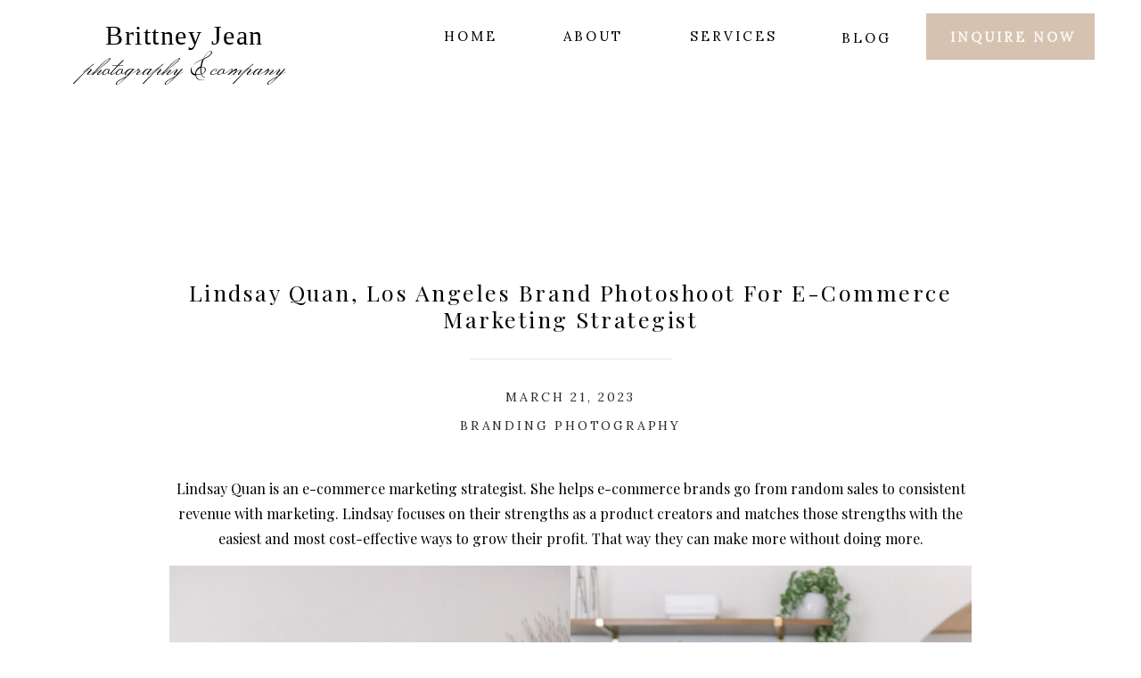

--- FILE ---
content_type: text/html; charset=UTF-8
request_url: https://brittneyjeanphotography.com/lindsay-quan-los-angeles-brand-photoshoot-for-e-commerce-marketing-strategist/
body_size: 22479
content:
<!DOCTYPE html>
<html lang="en-US" class="d">
<head>
<link rel="stylesheet" type="text/css" href="//lib.showit.co/engine/2.0.1/showit.css" />
<meta name='robots' content='index, follow, max-image-preview:large, max-snippet:-1, max-video-preview:-1' />

            <script data-no-defer="1" data-ezscrex="false" data-cfasync="false" data-pagespeed-no-defer data-cookieconsent="ignore">
                var ctPublicFunctions = {"_ajax_nonce":"52009f6493","_rest_nonce":"83c9d8c203","_ajax_url":"\/wp-admin\/admin-ajax.php","_rest_url":"https:\/\/brittneyjeanphotography.com\/wp-json\/","data__cookies_type":"native","data__ajax_type":false,"data__bot_detector_enabled":0,"data__frontend_data_log_enabled":1,"cookiePrefix":"","wprocket_detected":false,"host_url":"brittneyjeanphotography.com","text__ee_click_to_select":"Click to select the whole data","text__ee_original_email":"The complete one is","text__ee_got_it":"Got it","text__ee_blocked":"Blocked","text__ee_cannot_connect":"Cannot connect","text__ee_cannot_decode":"Can not decode email. Unknown reason","text__ee_email_decoder":"CleanTalk email decoder","text__ee_wait_for_decoding":"The magic is on the way!","text__ee_decoding_process":"Please wait a few seconds while we decode the contact data."}
            </script>
        
            <script data-no-defer="1" data-ezscrex="false" data-cfasync="false" data-pagespeed-no-defer data-cookieconsent="ignore">
                var ctPublic = {"_ajax_nonce":"52009f6493","settings__forms__check_internal":"0","settings__forms__check_external":"0","settings__forms__force_protection":0,"settings__forms__search_test":"0","settings__data__bot_detector_enabled":0,"settings__sfw__anti_crawler":0,"blog_home":"https:\/\/brittneyjeanphotography.com\/","pixel__setting":"3","pixel__enabled":false,"pixel__url":"https:\/\/moderate9-v4.cleantalk.org\/pixel\/7826298ef05ac9146ce0d84a17cf5148.gif","data__email_check_before_post":"1","data__email_check_exist_post":1,"data__cookies_type":"native","data__key_is_ok":true,"data__visible_fields_required":true,"wl_brandname":"Anti-Spam by CleanTalk","wl_brandname_short":"CleanTalk","ct_checkjs_key":181604688,"emailEncoderPassKey":"dc1bba9ac9492c14d7e7ec36e6dcd7b9","bot_detector_forms_excluded":"W10=","advancedCacheExists":false,"varnishCacheExists":false,"wc_ajax_add_to_cart":false}
            </script>
        
	<!-- This site is optimized with the Yoast SEO plugin v26.3 - https://yoast.com/wordpress/plugins/seo/ -->
	<title>Lindsay Quan, Los Angeles Brand Photoshoot For E-commerce Marketing Strategist - brittneyjeanphotography.com</title>
	<link rel="canonical" href="https://brittneyjeanphotography.com/lindsay-quan-los-angeles-brand-photoshoot-for-e-commerce-marketing-strategist/" />
	<meta property="og:locale" content="en_US" />
	<meta property="og:type" content="article" />
	<meta property="og:title" content="Lindsay Quan, Los Angeles Brand Photoshoot For E-commerce Marketing Strategist - brittneyjeanphotography.com" />
	<meta property="og:description" content="Lindsay Quan is an e-commerce marketing strategist. She helps e-commerce brands go from random sales to consistent revenue with marketing. Lindsay focuses on their strengths as a product creators and matches those strengths with the easiest and most cost-effective ways to grow their profit. That way they can make more without doing more. Whenever Lindsay creates [&hellip;]" />
	<meta property="og:url" content="https://brittneyjeanphotography.com/lindsay-quan-los-angeles-brand-photoshoot-for-e-commerce-marketing-strategist/" />
	<meta property="og:site_name" content="brittneyjeanphotography.com" />
	<meta property="article:published_time" content="2023-03-21T07:54:22+00:00" />
	<meta property="article:modified_time" content="2023-03-21T07:54:26+00:00" />
	<meta property="og:image" content="https://brittneyjeanphotography.com/wp-content/uploads/sites/11257/2023/03/Brittney-Jean-Photography-6037.jpg" />
	<meta property="og:image:width" content="1367" />
	<meta property="og:image:height" content="2048" />
	<meta property="og:image:type" content="image/jpeg" />
	<meta name="author" content="Brittney Guy" />
	<meta name="twitter:card" content="summary_large_image" />
	<meta name="twitter:label1" content="Written by" />
	<meta name="twitter:data1" content="Brittney Guy" />
	<meta name="twitter:label2" content="Est. reading time" />
	<meta name="twitter:data2" content="4 minutes" />
	<script type="application/ld+json" class="yoast-schema-graph">{"@context":"https://schema.org","@graph":[{"@type":"WebPage","@id":"https://brittneyjeanphotography.com/lindsay-quan-los-angeles-brand-photoshoot-for-e-commerce-marketing-strategist/","url":"https://brittneyjeanphotography.com/lindsay-quan-los-angeles-brand-photoshoot-for-e-commerce-marketing-strategist/","name":"Lindsay Quan, Los Angeles Brand Photoshoot For E-commerce Marketing Strategist - brittneyjeanphotography.com","isPartOf":{"@id":"https://brittneyjeanphotography.com/#website"},"primaryImageOfPage":{"@id":"https://brittneyjeanphotography.com/lindsay-quan-los-angeles-brand-photoshoot-for-e-commerce-marketing-strategist/#primaryimage"},"image":{"@id":"https://brittneyjeanphotography.com/lindsay-quan-los-angeles-brand-photoshoot-for-e-commerce-marketing-strategist/#primaryimage"},"thumbnailUrl":"https://brittneyjeanphotography.com/wp-content/uploads/sites/11257/2023/03/Brittney-Jean-Photography-6037.jpg","datePublished":"2023-03-21T07:54:22+00:00","dateModified":"2023-03-21T07:54:26+00:00","author":{"@id":"https://brittneyjeanphotography.com/#/schema/person/310161d35784f982425316c37e8e0274"},"breadcrumb":{"@id":"https://brittneyjeanphotography.com/lindsay-quan-los-angeles-brand-photoshoot-for-e-commerce-marketing-strategist/#breadcrumb"},"inLanguage":"en-US","potentialAction":[{"@type":"ReadAction","target":["https://brittneyjeanphotography.com/lindsay-quan-los-angeles-brand-photoshoot-for-e-commerce-marketing-strategist/"]}]},{"@type":"ImageObject","inLanguage":"en-US","@id":"https://brittneyjeanphotography.com/lindsay-quan-los-angeles-brand-photoshoot-for-e-commerce-marketing-strategist/#primaryimage","url":"https://brittneyjeanphotography.com/wp-content/uploads/sites/11257/2023/03/Brittney-Jean-Photography-6037.jpg","contentUrl":"https://brittneyjeanphotography.com/wp-content/uploads/sites/11257/2023/03/Brittney-Jean-Photography-6037.jpg","width":1367,"height":2048},{"@type":"BreadcrumbList","@id":"https://brittneyjeanphotography.com/lindsay-quan-los-angeles-brand-photoshoot-for-e-commerce-marketing-strategist/#breadcrumb","itemListElement":[{"@type":"ListItem","position":1,"name":"Home","item":"https://brittneyjeanphotography.com/"},{"@type":"ListItem","position":2,"name":"Blog","item":"https://brittneyjeanphotography.com/blog/"},{"@type":"ListItem","position":3,"name":"Lindsay Quan, Los Angeles Brand Photoshoot For E-commerce Marketing Strategist"}]},{"@type":"WebSite","@id":"https://brittneyjeanphotography.com/#website","url":"https://brittneyjeanphotography.com/","name":"brittneyjeanphotography.com","description":"","potentialAction":[{"@type":"SearchAction","target":{"@type":"EntryPoint","urlTemplate":"https://brittneyjeanphotography.com/?s={search_term_string}"},"query-input":{"@type":"PropertyValueSpecification","valueRequired":true,"valueName":"search_term_string"}}],"inLanguage":"en-US"},{"@type":"Person","@id":"https://brittneyjeanphotography.com/#/schema/person/310161d35784f982425316c37e8e0274","name":"Brittney Guy","image":{"@type":"ImageObject","inLanguage":"en-US","@id":"https://brittneyjeanphotography.com/#/schema/person/image/","url":"https://secure.gravatar.com/avatar/b616d1690fe6dbdefe0440d1b464b558d4cbfb4d810fb41aef099b249b884e25?s=96&d=mm&r=g","contentUrl":"https://secure.gravatar.com/avatar/b616d1690fe6dbdefe0440d1b464b558d4cbfb4d810fb41aef099b249b884e25?s=96&d=mm&r=g","caption":"Brittney Guy"},"url":"https://brittneyjeanphotography.com/author/brittneyjeanphotogmail-com-2-2-2/"}]}</script>
	<!-- / Yoast SEO plugin. -->


<link rel="alternate" type="application/rss+xml" title="brittneyjeanphotography.com &raquo; Feed" href="https://brittneyjeanphotography.com/feed/" />
<link rel="alternate" type="application/rss+xml" title="brittneyjeanphotography.com &raquo; Comments Feed" href="https://brittneyjeanphotography.com/comments/feed/" />
<link rel="alternate" type="application/rss+xml" title="brittneyjeanphotography.com &raquo; Lindsay Quan, Los Angeles Brand Photoshoot For E-commerce Marketing Strategist Comments Feed" href="https://brittneyjeanphotography.com/lindsay-quan-los-angeles-brand-photoshoot-for-e-commerce-marketing-strategist/feed/" />
<script type="text/javascript">
/* <![CDATA[ */
window._wpemojiSettings = {"baseUrl":"https:\/\/s.w.org\/images\/core\/emoji\/16.0.1\/72x72\/","ext":".png","svgUrl":"https:\/\/s.w.org\/images\/core\/emoji\/16.0.1\/svg\/","svgExt":".svg","source":{"concatemoji":"https:\/\/brittneyjeanphotography.com\/wp-includes\/js\/wp-emoji-release.min.js?ver=6.8.3"}};
/*! This file is auto-generated */
!function(s,n){var o,i,e;function c(e){try{var t={supportTests:e,timestamp:(new Date).valueOf()};sessionStorage.setItem(o,JSON.stringify(t))}catch(e){}}function p(e,t,n){e.clearRect(0,0,e.canvas.width,e.canvas.height),e.fillText(t,0,0);var t=new Uint32Array(e.getImageData(0,0,e.canvas.width,e.canvas.height).data),a=(e.clearRect(0,0,e.canvas.width,e.canvas.height),e.fillText(n,0,0),new Uint32Array(e.getImageData(0,0,e.canvas.width,e.canvas.height).data));return t.every(function(e,t){return e===a[t]})}function u(e,t){e.clearRect(0,0,e.canvas.width,e.canvas.height),e.fillText(t,0,0);for(var n=e.getImageData(16,16,1,1),a=0;a<n.data.length;a++)if(0!==n.data[a])return!1;return!0}function f(e,t,n,a){switch(t){case"flag":return n(e,"\ud83c\udff3\ufe0f\u200d\u26a7\ufe0f","\ud83c\udff3\ufe0f\u200b\u26a7\ufe0f")?!1:!n(e,"\ud83c\udde8\ud83c\uddf6","\ud83c\udde8\u200b\ud83c\uddf6")&&!n(e,"\ud83c\udff4\udb40\udc67\udb40\udc62\udb40\udc65\udb40\udc6e\udb40\udc67\udb40\udc7f","\ud83c\udff4\u200b\udb40\udc67\u200b\udb40\udc62\u200b\udb40\udc65\u200b\udb40\udc6e\u200b\udb40\udc67\u200b\udb40\udc7f");case"emoji":return!a(e,"\ud83e\udedf")}return!1}function g(e,t,n,a){var r="undefined"!=typeof WorkerGlobalScope&&self instanceof WorkerGlobalScope?new OffscreenCanvas(300,150):s.createElement("canvas"),o=r.getContext("2d",{willReadFrequently:!0}),i=(o.textBaseline="top",o.font="600 32px Arial",{});return e.forEach(function(e){i[e]=t(o,e,n,a)}),i}function t(e){var t=s.createElement("script");t.src=e,t.defer=!0,s.head.appendChild(t)}"undefined"!=typeof Promise&&(o="wpEmojiSettingsSupports",i=["flag","emoji"],n.supports={everything:!0,everythingExceptFlag:!0},e=new Promise(function(e){s.addEventListener("DOMContentLoaded",e,{once:!0})}),new Promise(function(t){var n=function(){try{var e=JSON.parse(sessionStorage.getItem(o));if("object"==typeof e&&"number"==typeof e.timestamp&&(new Date).valueOf()<e.timestamp+604800&&"object"==typeof e.supportTests)return e.supportTests}catch(e){}return null}();if(!n){if("undefined"!=typeof Worker&&"undefined"!=typeof OffscreenCanvas&&"undefined"!=typeof URL&&URL.createObjectURL&&"undefined"!=typeof Blob)try{var e="postMessage("+g.toString()+"("+[JSON.stringify(i),f.toString(),p.toString(),u.toString()].join(",")+"));",a=new Blob([e],{type:"text/javascript"}),r=new Worker(URL.createObjectURL(a),{name:"wpTestEmojiSupports"});return void(r.onmessage=function(e){c(n=e.data),r.terminate(),t(n)})}catch(e){}c(n=g(i,f,p,u))}t(n)}).then(function(e){for(var t in e)n.supports[t]=e[t],n.supports.everything=n.supports.everything&&n.supports[t],"flag"!==t&&(n.supports.everythingExceptFlag=n.supports.everythingExceptFlag&&n.supports[t]);n.supports.everythingExceptFlag=n.supports.everythingExceptFlag&&!n.supports.flag,n.DOMReady=!1,n.readyCallback=function(){n.DOMReady=!0}}).then(function(){return e}).then(function(){var e;n.supports.everything||(n.readyCallback(),(e=n.source||{}).concatemoji?t(e.concatemoji):e.wpemoji&&e.twemoji&&(t(e.twemoji),t(e.wpemoji)))}))}((window,document),window._wpemojiSettings);
/* ]]> */
</script>
<style id='wp-emoji-styles-inline-css' type='text/css'>

	img.wp-smiley, img.emoji {
		display: inline !important;
		border: none !important;
		box-shadow: none !important;
		height: 1em !important;
		width: 1em !important;
		margin: 0 0.07em !important;
		vertical-align: -0.1em !important;
		background: none !important;
		padding: 0 !important;
	}
</style>
<link rel='stylesheet' id='wp-block-library-css' href='https://brittneyjeanphotography.com/wp-includes/css/dist/block-library/style.min.css?ver=6.8.3' type='text/css' media='all' />
<style id='classic-theme-styles-inline-css' type='text/css'>
/*! This file is auto-generated */
.wp-block-button__link{color:#fff;background-color:#32373c;border-radius:9999px;box-shadow:none;text-decoration:none;padding:calc(.667em + 2px) calc(1.333em + 2px);font-size:1.125em}.wp-block-file__button{background:#32373c;color:#fff;text-decoration:none}
</style>
<style id='global-styles-inline-css' type='text/css'>
:root{--wp--preset--aspect-ratio--square: 1;--wp--preset--aspect-ratio--4-3: 4/3;--wp--preset--aspect-ratio--3-4: 3/4;--wp--preset--aspect-ratio--3-2: 3/2;--wp--preset--aspect-ratio--2-3: 2/3;--wp--preset--aspect-ratio--16-9: 16/9;--wp--preset--aspect-ratio--9-16: 9/16;--wp--preset--color--black: #000000;--wp--preset--color--cyan-bluish-gray: #abb8c3;--wp--preset--color--white: #ffffff;--wp--preset--color--pale-pink: #f78da7;--wp--preset--color--vivid-red: #cf2e2e;--wp--preset--color--luminous-vivid-orange: #ff6900;--wp--preset--color--luminous-vivid-amber: #fcb900;--wp--preset--color--light-green-cyan: #7bdcb5;--wp--preset--color--vivid-green-cyan: #00d084;--wp--preset--color--pale-cyan-blue: #8ed1fc;--wp--preset--color--vivid-cyan-blue: #0693e3;--wp--preset--color--vivid-purple: #9b51e0;--wp--preset--gradient--vivid-cyan-blue-to-vivid-purple: linear-gradient(135deg,rgba(6,147,227,1) 0%,rgb(155,81,224) 100%);--wp--preset--gradient--light-green-cyan-to-vivid-green-cyan: linear-gradient(135deg,rgb(122,220,180) 0%,rgb(0,208,130) 100%);--wp--preset--gradient--luminous-vivid-amber-to-luminous-vivid-orange: linear-gradient(135deg,rgba(252,185,0,1) 0%,rgba(255,105,0,1) 100%);--wp--preset--gradient--luminous-vivid-orange-to-vivid-red: linear-gradient(135deg,rgba(255,105,0,1) 0%,rgb(207,46,46) 100%);--wp--preset--gradient--very-light-gray-to-cyan-bluish-gray: linear-gradient(135deg,rgb(238,238,238) 0%,rgb(169,184,195) 100%);--wp--preset--gradient--cool-to-warm-spectrum: linear-gradient(135deg,rgb(74,234,220) 0%,rgb(151,120,209) 20%,rgb(207,42,186) 40%,rgb(238,44,130) 60%,rgb(251,105,98) 80%,rgb(254,248,76) 100%);--wp--preset--gradient--blush-light-purple: linear-gradient(135deg,rgb(255,206,236) 0%,rgb(152,150,240) 100%);--wp--preset--gradient--blush-bordeaux: linear-gradient(135deg,rgb(254,205,165) 0%,rgb(254,45,45) 50%,rgb(107,0,62) 100%);--wp--preset--gradient--luminous-dusk: linear-gradient(135deg,rgb(255,203,112) 0%,rgb(199,81,192) 50%,rgb(65,88,208) 100%);--wp--preset--gradient--pale-ocean: linear-gradient(135deg,rgb(255,245,203) 0%,rgb(182,227,212) 50%,rgb(51,167,181) 100%);--wp--preset--gradient--electric-grass: linear-gradient(135deg,rgb(202,248,128) 0%,rgb(113,206,126) 100%);--wp--preset--gradient--midnight: linear-gradient(135deg,rgb(2,3,129) 0%,rgb(40,116,252) 100%);--wp--preset--font-size--small: 13px;--wp--preset--font-size--medium: 20px;--wp--preset--font-size--large: 36px;--wp--preset--font-size--x-large: 42px;--wp--preset--spacing--20: 0.44rem;--wp--preset--spacing--30: 0.67rem;--wp--preset--spacing--40: 1rem;--wp--preset--spacing--50: 1.5rem;--wp--preset--spacing--60: 2.25rem;--wp--preset--spacing--70: 3.38rem;--wp--preset--spacing--80: 5.06rem;--wp--preset--shadow--natural: 6px 6px 9px rgba(0, 0, 0, 0.2);--wp--preset--shadow--deep: 12px 12px 50px rgba(0, 0, 0, 0.4);--wp--preset--shadow--sharp: 6px 6px 0px rgba(0, 0, 0, 0.2);--wp--preset--shadow--outlined: 6px 6px 0px -3px rgba(255, 255, 255, 1), 6px 6px rgba(0, 0, 0, 1);--wp--preset--shadow--crisp: 6px 6px 0px rgba(0, 0, 0, 1);}:where(.is-layout-flex){gap: 0.5em;}:where(.is-layout-grid){gap: 0.5em;}body .is-layout-flex{display: flex;}.is-layout-flex{flex-wrap: wrap;align-items: center;}.is-layout-flex > :is(*, div){margin: 0;}body .is-layout-grid{display: grid;}.is-layout-grid > :is(*, div){margin: 0;}:where(.wp-block-columns.is-layout-flex){gap: 2em;}:where(.wp-block-columns.is-layout-grid){gap: 2em;}:where(.wp-block-post-template.is-layout-flex){gap: 1.25em;}:where(.wp-block-post-template.is-layout-grid){gap: 1.25em;}.has-black-color{color: var(--wp--preset--color--black) !important;}.has-cyan-bluish-gray-color{color: var(--wp--preset--color--cyan-bluish-gray) !important;}.has-white-color{color: var(--wp--preset--color--white) !important;}.has-pale-pink-color{color: var(--wp--preset--color--pale-pink) !important;}.has-vivid-red-color{color: var(--wp--preset--color--vivid-red) !important;}.has-luminous-vivid-orange-color{color: var(--wp--preset--color--luminous-vivid-orange) !important;}.has-luminous-vivid-amber-color{color: var(--wp--preset--color--luminous-vivid-amber) !important;}.has-light-green-cyan-color{color: var(--wp--preset--color--light-green-cyan) !important;}.has-vivid-green-cyan-color{color: var(--wp--preset--color--vivid-green-cyan) !important;}.has-pale-cyan-blue-color{color: var(--wp--preset--color--pale-cyan-blue) !important;}.has-vivid-cyan-blue-color{color: var(--wp--preset--color--vivid-cyan-blue) !important;}.has-vivid-purple-color{color: var(--wp--preset--color--vivid-purple) !important;}.has-black-background-color{background-color: var(--wp--preset--color--black) !important;}.has-cyan-bluish-gray-background-color{background-color: var(--wp--preset--color--cyan-bluish-gray) !important;}.has-white-background-color{background-color: var(--wp--preset--color--white) !important;}.has-pale-pink-background-color{background-color: var(--wp--preset--color--pale-pink) !important;}.has-vivid-red-background-color{background-color: var(--wp--preset--color--vivid-red) !important;}.has-luminous-vivid-orange-background-color{background-color: var(--wp--preset--color--luminous-vivid-orange) !important;}.has-luminous-vivid-amber-background-color{background-color: var(--wp--preset--color--luminous-vivid-amber) !important;}.has-light-green-cyan-background-color{background-color: var(--wp--preset--color--light-green-cyan) !important;}.has-vivid-green-cyan-background-color{background-color: var(--wp--preset--color--vivid-green-cyan) !important;}.has-pale-cyan-blue-background-color{background-color: var(--wp--preset--color--pale-cyan-blue) !important;}.has-vivid-cyan-blue-background-color{background-color: var(--wp--preset--color--vivid-cyan-blue) !important;}.has-vivid-purple-background-color{background-color: var(--wp--preset--color--vivid-purple) !important;}.has-black-border-color{border-color: var(--wp--preset--color--black) !important;}.has-cyan-bluish-gray-border-color{border-color: var(--wp--preset--color--cyan-bluish-gray) !important;}.has-white-border-color{border-color: var(--wp--preset--color--white) !important;}.has-pale-pink-border-color{border-color: var(--wp--preset--color--pale-pink) !important;}.has-vivid-red-border-color{border-color: var(--wp--preset--color--vivid-red) !important;}.has-luminous-vivid-orange-border-color{border-color: var(--wp--preset--color--luminous-vivid-orange) !important;}.has-luminous-vivid-amber-border-color{border-color: var(--wp--preset--color--luminous-vivid-amber) !important;}.has-light-green-cyan-border-color{border-color: var(--wp--preset--color--light-green-cyan) !important;}.has-vivid-green-cyan-border-color{border-color: var(--wp--preset--color--vivid-green-cyan) !important;}.has-pale-cyan-blue-border-color{border-color: var(--wp--preset--color--pale-cyan-blue) !important;}.has-vivid-cyan-blue-border-color{border-color: var(--wp--preset--color--vivid-cyan-blue) !important;}.has-vivid-purple-border-color{border-color: var(--wp--preset--color--vivid-purple) !important;}.has-vivid-cyan-blue-to-vivid-purple-gradient-background{background: var(--wp--preset--gradient--vivid-cyan-blue-to-vivid-purple) !important;}.has-light-green-cyan-to-vivid-green-cyan-gradient-background{background: var(--wp--preset--gradient--light-green-cyan-to-vivid-green-cyan) !important;}.has-luminous-vivid-amber-to-luminous-vivid-orange-gradient-background{background: var(--wp--preset--gradient--luminous-vivid-amber-to-luminous-vivid-orange) !important;}.has-luminous-vivid-orange-to-vivid-red-gradient-background{background: var(--wp--preset--gradient--luminous-vivid-orange-to-vivid-red) !important;}.has-very-light-gray-to-cyan-bluish-gray-gradient-background{background: var(--wp--preset--gradient--very-light-gray-to-cyan-bluish-gray) !important;}.has-cool-to-warm-spectrum-gradient-background{background: var(--wp--preset--gradient--cool-to-warm-spectrum) !important;}.has-blush-light-purple-gradient-background{background: var(--wp--preset--gradient--blush-light-purple) !important;}.has-blush-bordeaux-gradient-background{background: var(--wp--preset--gradient--blush-bordeaux) !important;}.has-luminous-dusk-gradient-background{background: var(--wp--preset--gradient--luminous-dusk) !important;}.has-pale-ocean-gradient-background{background: var(--wp--preset--gradient--pale-ocean) !important;}.has-electric-grass-gradient-background{background: var(--wp--preset--gradient--electric-grass) !important;}.has-midnight-gradient-background{background: var(--wp--preset--gradient--midnight) !important;}.has-small-font-size{font-size: var(--wp--preset--font-size--small) !important;}.has-medium-font-size{font-size: var(--wp--preset--font-size--medium) !important;}.has-large-font-size{font-size: var(--wp--preset--font-size--large) !important;}.has-x-large-font-size{font-size: var(--wp--preset--font-size--x-large) !important;}
:where(.wp-block-post-template.is-layout-flex){gap: 1.25em;}:where(.wp-block-post-template.is-layout-grid){gap: 1.25em;}
:where(.wp-block-columns.is-layout-flex){gap: 2em;}:where(.wp-block-columns.is-layout-grid){gap: 2em;}
:root :where(.wp-block-pullquote){font-size: 1.5em;line-height: 1.6;}
</style>
<link rel='stylesheet' id='cleantalk-public-css-css' href='https://brittneyjeanphotography.com/wp-content/plugins/cleantalk-spam-protect/css/cleantalk-public.min.css?ver=6.67_1762444237' type='text/css' media='all' />
<link rel='stylesheet' id='cleantalk-email-decoder-css-css' href='https://brittneyjeanphotography.com/wp-content/plugins/cleantalk-spam-protect/css/cleantalk-email-decoder.min.css?ver=6.67_1762444237' type='text/css' media='all' />
<script type="text/javascript" src="https://brittneyjeanphotography.com/wp-content/plugins/cleantalk-spam-protect/js/apbct-public-bundle_gathering.min.js?ver=6.67_1762444237" id="apbct-public-bundle_gathering.min-js-js"></script>
<script type="text/javascript" src="https://brittneyjeanphotography.com/wp-includes/js/jquery/jquery.min.js?ver=3.7.1" id="jquery-core-js"></script>
<script type="text/javascript" src="https://brittneyjeanphotography.com/wp-includes/js/jquery/jquery-migrate.min.js?ver=3.4.1" id="jquery-migrate-js"></script>
<script type="text/javascript" src="https://brittneyjeanphotography.com/wp-content/plugins/showit/public/js/showit.js?ver=1765961183" id="si-script-js"></script>
<link rel="https://api.w.org/" href="https://brittneyjeanphotography.com/wp-json/" /><link rel="alternate" title="JSON" type="application/json" href="https://brittneyjeanphotography.com/wp-json/wp/v2/posts/3652" /><link rel="EditURI" type="application/rsd+xml" title="RSD" href="https://brittneyjeanphotography.com/xmlrpc.php?rsd" />
<link rel='shortlink' href='https://brittneyjeanphotography.com/?p=3652' />
<link rel="alternate" title="oEmbed (JSON)" type="application/json+oembed" href="https://brittneyjeanphotography.com/wp-json/oembed/1.0/embed?url=https%3A%2F%2Fbrittneyjeanphotography.com%2Flindsay-quan-los-angeles-brand-photoshoot-for-e-commerce-marketing-strategist%2F" />
<link rel="alternate" title="oEmbed (XML)" type="text/xml+oembed" href="https://brittneyjeanphotography.com/wp-json/oembed/1.0/embed?url=https%3A%2F%2Fbrittneyjeanphotography.com%2Flindsay-quan-los-angeles-brand-photoshoot-for-e-commerce-marketing-strategist%2F&#038;format=xml" />
		<script type="text/javascript" async defer data-pin-color="red"  data-pin-hover="true"
			src="https://brittneyjeanphotography.com/wp-content/plugins/pinterest-pin-it-button-on-image-hover-and-post/js/pinit.js"></script>
		<style type="text/css">.recentcomments a{display:inline !important;padding:0 !important;margin:0 !important;}</style>
<meta charset="UTF-8" />
<meta name="viewport" content="width=device-width, initial-scale=1" />
<link rel="icon" type="image/png" href="//static.showit.co/200/ihf2JK_XTJiE40RXnQAtRg/89774/bjp_tab_photo_copy.png" />
<link rel="preconnect" href="https://static.showit.co" />

<!-- Google Tag Manager -->
<script>(function(w,d,s,l,i){w[l]=w[l]||[];w[l].push({'gtm.start':
new Date().getTime(),event:'gtm.js'});var f=d.getElementsByTagName(s)[0],
j=d.createElement(s),dl=l!='dataLayer'?'&l='+l:'';j.async=true;j.src=
'https://www.googletagmanager.com/gtm.js?id='+i+dl;f.parentNode.insertBefore(j,f);
})(window,document,'script','dataLayer','GTM-MKPP94S');</script>
<!-- End Google Tag Manager -->
<!-- Global site tag (gtag.js) - Google Analytics -->
<script async="" src="https://www.googletagmanager.com/gtag/js?id=G-SEWY784SH9"></script>
<script>
window.dataLayer = window.dataLayer || [];
function gtag(){dataLayer.push(arguments);}
gtag('js', new Date());
gtag('config', 'G-SEWY784SH9');
</script>
<!-- Meta Pixel Code -->
<script>
!function(f,b,e,v,n,t,s)
{if(f.fbq)return;n=f.fbq=function(){n.callMethod?
n.callMethod.apply(n,arguments):n.queue.push(arguments)};
if(!f._fbq)f._fbq=n;n.push=n;n.loaded=!0;n.version='2.0';
n.queue=[];t=b.createElement(e);t.async=!0;
t.src=v;s=b.getElementsByTagName(e)[0];
s.parentNode.insertBefore(t,s)}(window, document,'script',
'https://connect.facebook.net/en_US/fbevents.js');
fbq('init', '320824189238103');
fbq('track', 'PageView');
</script>
<noscript><img height="1" width="1" style="display:none" src="https://www.facebook.com/tr?id=320824189238103&amp;ev=PageView&amp;noscript=1"></noscript>
<!-- End Meta Pixel Code -->
<!-- Global site tag (gtag.js) - Google Analytics -->
<script async="" src="https://www.googletagmanager.com/gtag/js?id=G-93RHR49MSC"></script>
<script>
window.dataLayer = window.dataLayer || [];
function gtag(){dataLayer.push(arguments);}
gtag('js', new Date());
gtag('config', 'G-93RHR49MSC');
</script>
<link rel="preconnect" href="https://fonts.googleapis.com">
<link rel="preconnect" href="https://fonts.gstatic.com" crossorigin>
<link href="https://fonts.googleapis.com/css?family=Lora:italic|Monsieur+La+Doulaise:regular|Lora:regular|Playfair+Display:regular" rel="stylesheet" type="text/css"/>
<script id="init_data" type="application/json">
{"mobile":{"w":320,"defaultTrIn":{"type":"fade"},"defaultTrOut":{"type":"fade"}},"desktop":{"w":1200,"defaultTrIn":{"type":"fade"},"defaultTrOut":{"type":"fade"},"bgFillType":"color","bgColor":"#000000:0"},"sid":"6dcpvynyrmc0k7p5do0u2w","break":768,"assetURL":"//static.showit.co","contactFormId":"89774/204075","cfAction":"aHR0cHM6Ly9jbGllbnRzZXJ2aWNlLnNob3dpdC5jby9jb250YWN0Zm9ybQ==","sgAction":"aHR0cHM6Ly9jbGllbnRzZXJ2aWNlLnNob3dpdC5jby9zb2NpYWxncmlk","blockData":[{"slug":"header-7","visible":"a","states":[{"slug":"view-1","d":{"bgMediaType":"none","bgColor":"#000000:0","bgFillType":"color"},"m":{"bgMediaType":"none","bgColor":"#000000:0","bgFillType":"color"}},{"slug":"view-2","d":{"bgMediaType":"none","bgColor":"#000000:0","bgFillType":"color"},"m":{"bgMediaType":"none","bgColor":"#000000:0","bgFillType":"color"}},{"slug":"view-3","d":{"bgMediaType":"none","bgColor":"#000000:0","bgFillType":"color"},"m":{"bgMediaType":"none","bgColor":"#000000:0","bgFillType":"color"}},{"slug":"view-4","d":{"bgMediaType":"none","bgColor":"#000000:0","bgFillType":"color"},"m":{"bgMediaType":"none","bgColor":"#000000:0","bgFillType":"color"}}],"d":{"w":1200,"h":144,"bgColor":"#ffffff","bgMediaType":"none","bgFillType":"color","tr":{"in":{"cl":"fadeIn","d":"0.5","dl":"0"},"out":{"cl":"fadeOut","d":"0.5","dl":"0"}}},"m":{"w":320,"h":68,"bgFillType":"color","bgColor":"#ffffff","bgMediaType":"none","tr":{"in":{"cl":"fadeIn","d":"0.5","dl":"0"},"out":{"cl":"fadeOut","d":"0.5","dl":"0"}}},"stateTrans":[{"d":{"in":{"cl":"fadeIn","d":"0.5","dl":"0","od":"fadeIn"},"out":{"cl":"fadeOut","d":"0.5","dl":"0","od":"fadeOut"}},"m":{"in":{"cl":"fadeIn","d":"0.5","dl":"0","od":"fadeIn"},"out":{"cl":"fadeOut","d":"0.5","dl":"0","od":"fadeOut"}}},{"d":{"in":{"cl":"fadeIn","d":"0.5","dl":"0","od":"fadeIn"},"out":{"cl":"fadeOut","d":"0.5","dl":"0","od":"fadeOut"}},"m":{"in":{"cl":"fadeIn","d":"0.5","dl":"0","od":"fadeIn"},"out":{"cl":"fadeOut","d":"0.5","dl":"0","od":"fadeOut"}}},{"d":{"in":{"cl":"fadeIn","d":"0.5","dl":"0","od":"fadeIn"},"out":{"cl":"fadeOut","d":"0.5","dl":"0","od":"fadeOut"}},"m":{"in":{"cl":"fadeIn","d":"0.5","dl":"0","od":"fadeIn"},"out":{"cl":"fadeOut","d":"0.5","dl":"0","od":"fadeOut"}}},{"d":{"in":{"cl":"fadeIn","d":"0.5","dl":"0","od":"fadeIn"},"out":{"cl":"fadeOut","d":"0.5","dl":"0","od":"fadeOut"}},"m":{"in":{"cl":"fadeIn","d":"0.5","dl":"0","od":"fadeIn"},"out":{"cl":"fadeOut","d":"0.5","dl":"0","od":"fadeOut"}}}]},{"slug":"post-title","visible":"a","states":[],"d":{"h":240,"w":1200,"locking":{"offset":100},"nature":"dH","bgMediaType":"none","bgFillType":"color","bgColor":"#FFFFFF","tr":{"in":{"cl":"fadeIn","d":"0.5","dl":"0"},"out":{"cl":"fadeOut","d":"0.5","dl":"0"}}},"m":{"h":102,"w":320,"nature":"dH","bgMediaType":"none","bgFillType":"color","bgColor":"#FFFFFF","tr":{"in":{"cl":"fadeIn","d":"0.5","dl":"0"},"out":{"cl":"fadeOut","d":"0.5","dl":"0"}}}},{"slug":"post-meta","visible":"a","states":[],"d":{"h":125,"w":1200,"nature":"dH","bgMediaType":"none","bgFillType":"color","bgColor":"#FFFFFF","tr":{"in":{"cl":"fadeIn","d":"0.5","dl":"0"},"out":{"cl":"fadeOut","d":"0.5","dl":"0"}}},"m":{"h":112,"w":320,"nature":"dH","bgMediaType":"none","bgFillType":"color","bgColor":"#FFFFFF","tr":{"in":{"cl":"fadeIn","d":"0.5","dl":"0"},"out":{"cl":"fadeOut","d":"0.5","dl":"0"}}}},{"slug":"post-content","visible":"a","states":[],"d":{"h":194,"w":1200,"nature":"dH","bgMediaType":"none","bgFillType":"color","bgColor":"#FFFFFF","tr":{"in":{"cl":"fadeIn","d":"0.5","dl":"0"},"out":{"cl":"fadeOut","d":"0.5","dl":"0"}}},"m":{"h":287,"w":320,"nature":"dH","bgMediaType":"none","bgFillType":"color","bgColor":"#FFFFFF","tr":{"in":{"cl":"fadeIn","d":"0.5","dl":"0"},"out":{"cl":"fadeOut","d":"0.5","dl":"0"}}}},{"slug":"comments","visible":"a","states":[],"d":{"w":1200,"h":120,"nature":"dH","bgMediaType":"none","bgFillType":"color","bgColor":"#FFFFFF","tr":{"in":{"cl":"fadeIn","d":"0.5","dl":"0"},"out":{"cl":"fadeOut","d":"0.5","dl":"0"}}},"m":{"w":320,"h":91,"nature":"dH","bgMediaType":"none","bgFillType":"color","bgColor":"#FFFFFF","tr":{"in":{"cl":"fadeIn","d":"0.5","dl":"0"},"out":{"cl":"fadeOut","d":"0.5","dl":"0"}}}},{"slug":"comments-form","visible":"a","states":[],"d":{"w":1200,"h":105,"nature":"dH","bgMediaType":"none","bgFillType":"color","bgColor":"#FFFFFF","tr":{"in":{"cl":"fadeIn","d":"0.5","dl":"0"},"out":{"cl":"fadeOut","d":"0.5","dl":"0"}}},"m":{"w":320,"h":39,"nature":"dH","bgMediaType":"none","bgFillType":"color","bgColor":"#FFFFFF","tr":{"in":{"cl":"fadeIn","d":"0.5","dl":"0"},"out":{"cl":"fadeOut","d":"0.5","dl":"0"}}}},{"slug":"pagination","visible":"a","states":[],"d":{"h":99,"w":1200,"nature":"dH","bgMediaType":"none","bgFillType":"color","bgColor":"#FFFFFF","tr":{"in":{"cl":"fadeIn","d":"0.5","dl":"0"},"out":{"cl":"fadeOut","d":"0.5","dl":"0"}}},"m":{"h":119,"w":320,"nature":"dH","bgMediaType":"none","bgFillType":"color","bgColor":"#FFFFFF","tr":{"in":{"cl":"fadeIn","d":"0.5","dl":"0"},"out":{"cl":"fadeOut","d":"0.5","dl":"0"}}}},{"slug":"contact","visible":"a","states":[{"slug":"contact-form","d":{"bgMediaType":"none","bgColor":"#000000:0","bgFillType":"color"},"m":{"bgMediaType":"none","bgColor":"#000000:0","bgFillType":"color"}},{"slug":"confirm-message","d":{"bgMediaType":"none","bgColor":"#000000:0","bgFillType":"color"},"m":{"bgMediaType":"none","bgColor":"#000000:0","bgFillType":"color"}}],"d":{"h":3465,"w":1200,"stateTrIn":{"type":"none","duration":0.25},"stateTrOut":{"type":"none","duration":0.25},"bgMediaType":"none","bgFillType":"color","bgColor":"#FFFFFF","tr":{"in":{"cl":"fadeIn","d":"0.5","dl":"0"},"out":{"cl":"fadeOut","d":"0.5","dl":"0"}}},"m":{"h":2969,"w":320,"stateTrIn":{"type":"none"},"stateTrOut":{"type":"none"},"bgMediaType":"none","bgFillType":"color","bgColor":"#FFFFFF","tr":{"in":{"cl":"fadeIn","d":"0.5","dl":"0"},"out":{"cl":"fadeOut","d":"0.5","dl":"0"}}},"stateTrans":[{},{}]},{"slug":"social","visible":"a","states":[],"d":{"w":1200,"h":934,"bgColor":"#ffffff","stateTrIn":{"type":"none","duration":0.25},"stateTrOut":{"type":"none","duration":0.25},"bgMediaType":"none","bgFillType":"color","tr":{"in":{"cl":"fadeIn","d":"0.5","dl":"0"},"out":{"cl":"fadeOut","d":"0.5","dl":"0"}}},"m":{"w":320,"h":494,"stateTrOut":{"type":"none"},"stateTrIn":{"type":"none"},"bgFillType":"color","bgColor":"#ffffff","bgMediaType":"none","tr":{"in":{"cl":"fadeIn","d":"0.5","dl":"0"},"out":{"cl":"fadeOut","d":"0.5","dl":"0"}}}},{"slug":"footer","visible":"a","states":[],"d":{"h":62,"w":1200,"bgMediaType":"none","bgFillType":"color","bgColor":"#fbf7f4","tr":{"in":{"cl":"fadeIn","d":"0.5","dl":"0"},"out":{"cl":"fadeOut","d":"0.5","dl":"0"}}},"m":{"h":67,"w":320,"bgMediaType":"none","bgFillType":"color","bgColor":"colors-7","tr":{"in":{"cl":"fadeIn","d":"0.5","dl":"0"},"out":{"cl":"fadeOut","d":"0.5","dl":"0"}}}}],"elementData":[{"type":"text","visible":"d","id":"header-7_view-1_0","blockId":"header-7","m":{"x":53,"y":41,"w":83,"h":21,"a":0},"d":{"x":72,"y":13,"w":270,"h":46,"a":0,"lockH":"l"}},{"type":"text","visible":"d","id":"header-7_view-1_1","blockId":"header-7","m":{"x":53,"y":41,"w":83,"h":21,"a":0},"d":{"x":19,"y":48,"w":376,"h":54,"a":0,"lockH":"l"}},{"type":"icon","visible":"a","id":"header-7_view-1_2","blockId":"header-7","m":{"x":267,"y":2,"w":50,"h":50,"a":0},"d":{"x":3000,"y":9,"w":100,"h":100,"a":0}},{"type":"simple","visible":"a","id":"header-7_view-1_3","blockId":"header-7","m":{"x":3000,"y":18,"w":224,"h":83,"a":0},"d":{"x":5000,"y":286,"w":227,"h":52,"a":0}},{"type":"simple","visible":"a","id":"header-7_view-1_4","blockId":"header-7","m":{"x":3000,"y":26,"w":224,"h":83,"a":0},"d":{"x":5000,"y":286,"w":227,"h":52,"a":0}},{"type":"graphic","visible":"a","id":"header-7_view-1_5","blockId":"header-7","m":{"x":4,"y":10,"w":137,"h":45,"a":0},"d":{"x":2000,"y":18,"w":116,"h":82,"a":0},"c":{"key":"gt4KB9z0Q9yJuz4AtBPxqw/89774/brittney-jean.png","aspect_ratio":1.41452}},{"type":"text","visible":"a","id":"header-7_view-1_6","blockId":"header-7","m":{"x":3000,"y":88,"w":290,"h":25,"a":0},"d":{"x":592,"y":27,"w":67,"h":19,"a":0}},{"type":"text","visible":"a","id":"header-7_view-1_7","blockId":"header-7","m":{"x":3000,"y":169,"w":290,"h":25,"a":0},"d":{"x":903,"y":29,"w":57,"h":19,"a":0}},{"type":"text","visible":"a","id":"header-7_view-1_8","blockId":"header-7","m":{"x":3000,"y":48,"w":290,"h":25,"a":0},"d":{"x":458,"y":27,"w":59,"h":19,"a":0}},{"type":"text","visible":"a","id":"header-7_view-1_9","blockId":"header-7","m":{"x":3000,"y":232,"w":277,"h":17,"a":0},"d":{"x":733,"y":27,"w":99,"h":19,"a":0}},{"type":"simple","visible":"a","id":"header-7_view-1_10","blockId":"header-7","m":{"x":5000,"y":18,"w":224,"h":83,"a":0},"d":{"x":999,"y":15,"w":189,"h":52,"a":0}},{"type":"text","visible":"a","id":"header-7_view-1_11","blockId":"header-7","m":{"x":2000,"y":317,"w":268,"h":17,"a":0},"d":{"x":1020,"y":28,"w":152,"h":26,"a":0}},{"type":"text","visible":"a","id":"header-7_view-2_0","blockId":"header-7","m":{"x":3000,"y":379,"w":132,"h":17,"a":0},"d":{"x":3000,"y":50,"w":99,"h":19,"a":0}},{"type":"text","visible":"d","id":"header-7_view-2_1","blockId":"header-7","m":{"x":53,"y":41,"w":83,"h":21,"a":0},"d":{"x":72,"y":13,"w":270,"h":72,"a":0,"lockH":"l"}},{"type":"text","visible":"d","id":"header-7_view-2_2","blockId":"header-7","m":{"x":53,"y":41,"w":83,"h":21,"a":0},"d":{"x":19,"y":48,"w":376,"h":54,"a":0,"lockH":"l"}},{"type":"simple","visible":"a","id":"header-7_view-2_3","blockId":"header-7","m":{"x":10,"y":145,"w":300,"h":2,"a":0},"d":{"x":3000,"y":35,"w":480,"h":47,"a":0}},{"type":"text","visible":"a","id":"header-7_view-2_4","blockId":"header-7","m":{"x":3000,"y":379,"w":132,"h":17,"a":0},"d":{"x":3000,"y":50,"w":99,"h":19,"a":0}},{"type":"simple","visible":"a","id":"header-7_view-2_5","blockId":"header-7","m":{"x":0,"y":-44,"w":320,"h":670,"a":0},"d":{"x":3000,"y":35,"w":480,"h":46.800000000000004,"a":0}},{"type":"text","visible":"d","id":"header-7_view-2_6","blockId":"header-7","m":{"x":53,"y":41,"w":83,"h":21,"a":0},"d":{"x":72,"y":13,"w":270,"h":72,"a":0,"lockH":"l"}},{"type":"text","visible":"d","id":"header-7_view-2_7","blockId":"header-7","m":{"x":53,"y":41,"w":83,"h":21,"a":0},"d":{"x":19,"y":48,"w":376,"h":54,"a":0,"lockH":"l"}},{"type":"text","visible":"a","id":"header-7_view-2_8","blockId":"header-7","m":{"x":15,"y":127,"w":290,"h":25,"a":0},"d":{"x":3000,"y":50,"w":67,"h":19,"a":0}},{"type":"simple","visible":"a","id":"header-7_view-2_9","blockId":"header-7","m":{"x":5000,"y":18,"w":224,"h":83,"a":0},"d":{"x":2000,"y":38,"w":189,"h":52,"a":0}},{"type":"text","visible":"a","id":"header-7_view-2_10","blockId":"header-7","m":{"x":2000,"y":317,"w":268,"h":17,"a":0},"d":{"x":2000,"y":51,"w":152,"h":26,"a":0}},{"type":"icon","visible":"a","id":"header-7_view-2_11","blockId":"header-7","m":{"x":279,"y":7,"w":36,"h":35,"a":0},"d":{"x":2000,"y":9,"w":100,"h":100,"a":0}},{"type":"simple","visible":"a","id":"header-7_view-2_12","blockId":"header-7","m":{"x":9,"y":242,"w":120,"h":34,"a":0},"d":{"x":2000,"y":120,"w":480,"h":160,"a":0}},{"type":"text","visible":"a","id":"header-7_view-2_13","blockId":"header-7","m":{"x":15,"y":246,"w":290,"h":25,"a":0},"d":{"x":2000,"y":171,"w":177,"h":59,"a":0}},{"type":"icon","visible":"a","id":"header-7_view-2_14","blockId":"header-7","m":{"x":15,"y":294,"w":25,"h":28,"a":0},"d":{"x":2000,"y":888,"w":42,"h":42,"a":0}},{"type":"icon","visible":"a","id":"header-7_view-2_15","blockId":"header-7","m":{"x":105,"y":294,"w":25,"h":28,"a":0},"d":{"x":2000,"y":888,"w":42,"h":42,"a":0}},{"type":"icon","visible":"a","id":"header-7_view-2_16","blockId":"header-7","m":{"x":60,"y":294,"w":25,"h":28,"a":0},"d":{"x":2000,"y":888,"w":42,"h":42,"a":0}},{"type":"icon","visible":"a","id":"header-7_view-2_17","blockId":"header-7","m":{"x":150,"y":294,"w":25,"h":28,"a":0},"d":{"x":2000,"y":888,"w":42,"h":42,"a":0}},{"type":"text","visible":"a","id":"header-7_view-2_18","blockId":"header-7","m":{"x":15,"y":88,"w":290,"h":25,"a":0},"d":{"x":592,"y":27,"w":67,"h":19,"a":0}},{"type":"text","visible":"a","id":"header-7_view-2_19","blockId":"header-7","m":{"x":15,"y":206,"w":290,"h":25,"a":0},"d":{"x":903,"y":29,"w":57,"h":19,"a":0}},{"type":"text","visible":"a","id":"header-7_view-2_20","blockId":"header-7","m":{"x":15,"y":48,"w":290,"h":25,"a":0},"d":{"x":458,"y":27,"w":59,"h":19,"a":0}},{"type":"text","visible":"a","id":"header-7_view-2_21","blockId":"header-7","m":{"x":3000,"y":232,"w":277,"h":17,"a":0},"d":{"x":733,"y":27,"w":99,"h":19,"a":0}},{"type":"text","visible":"a","id":"header-7_view-2_22","blockId":"header-7","m":{"x":3000,"y":132,"w":102,"h":17,"a":0},"d":{"x":728,"y":59,"w":368,"h":26,"a":0}},{"type":"simple","visible":"a","id":"header-7_view-2_23","blockId":"header-7","m":{"x":5000,"y":18,"w":224,"h":83,"a":0},"d":{"x":999,"y":15,"w":189,"h":52,"a":0}},{"type":"text","visible":"a","id":"header-7_view-2_24","blockId":"header-7","m":{"x":2000,"y":317,"w":268,"h":17,"a":0},"d":{"x":1020,"y":28,"w":152,"h":26,"a":0}},{"type":"text","visible":"a","id":"header-7_view-2_25","blockId":"header-7","m":{"x":3000,"y":132,"w":102,"h":17,"a":0},"d":{"x":728,"y":89,"w":427,"h":26,"a":0}},{"type":"text","visible":"a","id":"header-7_view-2_26","blockId":"header-7","m":{"x":3000,"y":132,"w":102,"h":17,"a":0},"d":{"x":728,"y":119,"w":368,"h":26,"a":0}},{"type":"text","visible":"a","id":"header-7_view-2_27","blockId":"header-7","m":{"x":15,"y":167,"w":290,"h":25,"a":0},"d":{"x":3000,"y":50,"w":67,"h":19,"a":0}},{"type":"text","visible":"a","id":"header-7_view-3_0","blockId":"header-7","m":{"x":3000,"y":379,"w":132,"h":17,"a":0},"d":{"x":3000,"y":50,"w":99,"h":19,"a":0}},{"type":"text","visible":"d","id":"header-7_view-3_1","blockId":"header-7","m":{"x":53,"y":41,"w":83,"h":21,"a":0},"d":{"x":72,"y":13,"w":270,"h":72,"a":0,"lockH":"l"}},{"type":"text","visible":"d","id":"header-7_view-3_2","blockId":"header-7","m":{"x":53,"y":41,"w":83,"h":21,"a":0},"d":{"x":19,"y":48,"w":376,"h":54,"a":0,"lockH":"l"}},{"type":"simple","visible":"a","id":"header-7_view-3_3","blockId":"header-7","m":{"x":10,"y":145,"w":300,"h":2,"a":0},"d":{"x":3000,"y":35,"w":480,"h":47,"a":0}},{"type":"text","visible":"a","id":"header-7_view-3_4","blockId":"header-7","m":{"x":3000,"y":379,"w":132,"h":17,"a":0},"d":{"x":3000,"y":50,"w":99,"h":19,"a":0}},{"type":"simple","visible":"a","id":"header-7_view-3_5","blockId":"header-7","m":{"x":0,"y":-44,"w":320,"h":670,"a":0},"d":{"x":3000,"y":35,"w":480,"h":46.800000000000004,"a":0}},{"type":"text","visible":"d","id":"header-7_view-3_6","blockId":"header-7","m":{"x":53,"y":41,"w":83,"h":21,"a":0},"d":{"x":72,"y":13,"w":270,"h":72,"a":0,"lockH":"l"}},{"type":"text","visible":"d","id":"header-7_view-3_7","blockId":"header-7","m":{"x":53,"y":41,"w":83,"h":21,"a":0},"d":{"x":19,"y":48,"w":376,"h":54,"a":0,"lockH":"l"}},{"type":"text","visible":"a","id":"header-7_view-3_8","blockId":"header-7","m":{"x":15,"y":128,"w":290,"h":25,"a":0},"d":{"x":3000,"y":50,"w":67,"h":19,"a":0}},{"type":"simple","visible":"a","id":"header-7_view-3_9","blockId":"header-7","m":{"x":5000,"y":18,"w":224,"h":83,"a":0},"d":{"x":2000,"y":38,"w":189,"h":52,"a":0}},{"type":"text","visible":"a","id":"header-7_view-3_10","blockId":"header-7","m":{"x":2000,"y":317,"w":268,"h":17,"a":0},"d":{"x":2000,"y":51,"w":152,"h":26,"a":0}},{"type":"icon","visible":"a","id":"header-7_view-3_11","blockId":"header-7","m":{"x":279,"y":7,"w":36,"h":35,"a":0},"d":{"x":2000,"y":9,"w":100,"h":100,"a":0}},{"type":"simple","visible":"a","id":"header-7_view-3_12","blockId":"header-7","m":{"x":9,"y":364,"w":120,"h":34,"a":0},"d":{"x":2000,"y":120,"w":480,"h":160,"a":0}},{"type":"text","visible":"a","id":"header-7_view-3_13","blockId":"header-7","m":{"x":15,"y":368,"w":290,"h":25,"a":0},"d":{"x":2000,"y":171,"w":177,"h":59,"a":0}},{"type":"icon","visible":"a","id":"header-7_view-3_14","blockId":"header-7","m":{"x":15,"y":405,"w":25,"h":28,"a":0},"d":{"x":2000,"y":888,"w":42,"h":42,"a":0}},{"type":"icon","visible":"a","id":"header-7_view-3_15","blockId":"header-7","m":{"x":105,"y":405,"w":25,"h":28,"a":0},"d":{"x":2000,"y":888,"w":42,"h":42,"a":0}},{"type":"icon","visible":"a","id":"header-7_view-3_16","blockId":"header-7","m":{"x":60,"y":405,"w":25,"h":28,"a":0},"d":{"x":2000,"y":888,"w":42,"h":42,"a":0}},{"type":"icon","visible":"a","id":"header-7_view-3_17","blockId":"header-7","m":{"x":150,"y":405,"w":25,"h":28,"a":0},"d":{"x":2000,"y":888,"w":42,"h":42,"a":0}},{"type":"text","visible":"a","id":"header-7_view-3_18","blockId":"header-7","m":{"x":15,"y":88,"w":290,"h":25,"a":0},"d":{"x":592,"y":27,"w":67,"h":19,"a":0}},{"type":"text","visible":"a","id":"header-7_view-3_19","blockId":"header-7","m":{"x":15,"y":328,"w":290,"h":25,"a":0},"d":{"x":903,"y":29,"w":57,"h":19,"a":0}},{"type":"text","visible":"a","id":"header-7_view-3_20","blockId":"header-7","m":{"x":15,"y":48,"w":290,"h":25,"a":0},"d":{"x":458,"y":27,"w":59,"h":19,"a":0}},{"type":"text","visible":"a","id":"header-7_view-3_21","blockId":"header-7","m":{"x":3000,"y":232,"w":277,"h":17,"a":0},"d":{"x":733,"y":27,"w":99,"h":19,"a":0}},{"type":"text","visible":"a","id":"header-7_view-3_22","blockId":"header-7","m":{"x":3000,"y":132,"w":102,"h":17,"a":0},"d":{"x":728,"y":59,"w":368,"h":26,"a":0}},{"type":"simple","visible":"a","id":"header-7_view-3_23","blockId":"header-7","m":{"x":5000,"y":18,"w":224,"h":83,"a":0},"d":{"x":999,"y":15,"w":189,"h":52,"a":0}},{"type":"text","visible":"a","id":"header-7_view-3_24","blockId":"header-7","m":{"x":2000,"y":317,"w":268,"h":17,"a":0},"d":{"x":1020,"y":28,"w":152,"h":26,"a":0}},{"type":"text","visible":"a","id":"header-7_view-3_25","blockId":"header-7","m":{"x":3000,"y":132,"w":102,"h":17,"a":0},"d":{"x":728,"y":89,"w":368,"h":26,"a":0}},{"type":"text","visible":"a","id":"header-7_view-3_26","blockId":"header-7","m":{"x":15,"y":168,"w":290,"h":25,"a":0},"d":{"x":3000,"y":50,"w":67,"h":19,"a":0}},{"type":"text","visible":"a","id":"header-7_view-3_27","blockId":"header-7","m":{"x":15,"y":208,"w":290,"h":25,"a":0},"d":{"x":3000,"y":50,"w":67,"h":19,"a":0}},{"type":"text","visible":"a","id":"header-7_view-3_28","blockId":"header-7","m":{"x":15,"y":248,"w":290,"h":25,"a":0},"d":{"x":3000,"y":50,"w":67,"h":19,"a":0}},{"type":"text","visible":"a","id":"header-7_view-3_29","blockId":"header-7","m":{"x":15,"y":288,"w":290,"h":25,"a":0},"d":{"x":903,"y":29,"w":57,"h":19,"a":0}},{"type":"text","visible":"a","id":"header-7_view-4_0","blockId":"header-7","m":{"x":13,"y":173,"w":294,"h":62,"a":0},"d":{"x":3000,"y":56,"w":801,"h":152,"a":0}},{"type":"text","visible":"a","id":"header-7_view-4_1","blockId":"header-7","m":{"x":49,"y":247,"w":222,"h":17,"a":0},"d":{"x":418,"y":215,"w":365,"h":47,"a":0}},{"type":"simple","visible":"a","id":"header-7_view-4_2","blockId":"header-7","m":{"x":10,"y":143,"w":300,"h":238,"a":0},"d":{"x":360,"y":35,"w":480,"h":46.800000000000004,"a":0}},{"type":"simple","visible":"a","id":"header-7_view-4_3","blockId":"header-7","m":{"x":0,"y":0,"w":320,"h":99,"a":0},"d":{"x":0,"y":0,"w":414,"h":117,"a":0,"lockH":"l"}},{"type":"text","visible":"d","id":"header-7_view-4_4","blockId":"header-7","m":{"x":53,"y":41,"w":83,"h":21,"a":0},"d":{"x":72,"y":13,"w":270,"h":72,"a":0,"lockH":"l"}},{"type":"text","visible":"d","id":"header-7_view-4_5","blockId":"header-7","m":{"x":53,"y":41,"w":83,"h":21,"a":0},"d":{"x":19,"y":48,"w":376,"h":54,"a":0,"lockH":"l"}},{"type":"text","visible":"a","id":"header-7_view-4_6","blockId":"header-7","m":{"x":27,"y":195,"w":277,"h":17,"a":0},"d":{"x":594,"y":50,"w":67,"h":19,"a":0}},{"type":"text","visible":"a","id":"header-7_view-4_7","blockId":"header-7","m":{"x":27,"y":300,"w":277,"h":17,"a":0},"d":{"x":909,"y":50,"w":57,"h":19,"a":0}},{"type":"text","visible":"a","id":"header-7_view-4_8","blockId":"header-7","m":{"x":27,"y":156,"w":277,"h":17,"a":0},"d":{"x":460,"y":50,"w":59,"h":19,"a":0}},{"type":"text","visible":"a","id":"header-7_view-4_9","blockId":"header-7","m":{"x":27,"y":235,"w":277,"h":17,"a":0},"d":{"x":735,"y":50,"w":99,"h":19,"a":0}},{"type":"text","visible":"a","id":"header-7_view-4_10","blockId":"header-7","m":{"x":36,"y":271,"w":197,"h":17,"a":0},"d":{"x":713,"y":82,"w":248,"h":19,"a":0}},{"type":"text","visible":"a","id":"header-7_view-4_11","blockId":"header-7","m":{"x":88,"y":22,"w":146,"h":25,"a":0},"d":{"x":3000,"y":29,"w":177,"h":59,"a":0}},{"type":"simple","visible":"a","id":"header-7_view-4_12","blockId":"header-7","m":{"x":20,"y":336,"w":148,"h":36,"a":0},"d":{"x":499,"y":286,"w":227,"h":52,"a":0}},{"type":"text","visible":"a","id":"header-7_view-4_13","blockId":"header-7","m":{"x":44,"y":343,"w":256,"h":17,"a":0},"d":{"x":735,"y":50,"w":99,"h":19,"a":0}},{"type":"text","visible":"a","id":"header-7_view-4_14","blockId":"header-7","m":{"x":79,"y":39,"w":163,"h":17,"a":0},"d":{"x":3000,"y":50,"w":97.19999999999999,"h":18,"a":0}},{"type":"icon","visible":"a","id":"header-7_view-4_15","blockId":"header-7","m":{"x":140,"y":106,"w":40,"h":39,"a":0},"d":{"x":3000,"y":9,"w":100,"h":100,"a":0}},{"type":"simple","visible":"a","id":"header-7_view-4_16","blockId":"header-7","m":{"x":10,"y":145,"w":300,"h":2,"a":0},"d":{"x":360,"y":35,"w":480,"h":46.800000000000004,"a":0}},{"type":"simple","visible":"a","id":"header-7_view-4_17","blockId":"header-7","m":{"x":18,"y":179,"w":280,"h":1,"a":0},"d":{"x":360,"y":35,"w":480,"h":46.800000000000004,"a":0}},{"type":"simple","visible":"a","id":"header-7_view-4_18","blockId":"header-7","m":{"x":18,"y":220,"w":280,"h":1,"a":0},"d":{"x":360,"y":35,"w":480,"h":46.800000000000004,"a":0}},{"type":"simple","visible":"a","id":"header-7_view-4_19","blockId":"header-7","m":{"x":18,"y":261,"w":280,"h":1,"a":0},"d":{"x":360,"y":35,"w":480,"h":46.800000000000004,"a":0}},{"type":"simple","visible":"a","id":"header-7_view-4_20","blockId":"header-7","m":{"x":18,"y":327,"w":280,"h":1,"a":0},"d":{"x":360,"y":35,"w":480,"h":46.800000000000004,"a":0}},{"type":"text","visible":"a","id":"post-title_0","blockId":"post-title","m":{"x":20,"y":69,"w":280,"h":24.013,"a":0},"d":{"x":150,"y":169,"w":900,"h":45.006,"a":0}},{"type":"text","visible":"a","id":"post-meta_0","blockId":"post-meta","m":{"x":20,"y":56,"w":280,"h":26,"a":0},"d":{"x":150,"y":66,"w":900,"h":29.016,"a":0}},{"type":"text","visible":"a","id":"post-meta_1","blockId":"post-meta","m":{"x":20,"y":29,"w":280,"h":22,"a":0},"d":{"x":150,"y":34,"w":900,"h":29.016,"a":0}},{"type":"simple","visible":"a","id":"post-meta_2","blockId":"post-meta","m":{"x":47,"y":9,"w":227,"h":1,"a":0},"d":{"x":487,"y":3,"w":227,"h":1,"a":0}},{"type":"text","visible":"a","id":"post-content_0","blockId":"post-content","m":{"x":20,"y":10,"w":280,"h":255,"a":0},"d":{"x":150,"y":10,"w":900,"h":169,"a":0}},{"type":"text","visible":"a","id":"comments_0","blockId":"comments","m":{"x":30,"y":60,"w":260,"h":18,"a":0},"d":{"x":149,"y":80,"w":903,"h":27,"a":0}},{"type":"text","visible":"a","id":"comments_1","blockId":"comments","m":{"x":40,"y":25,"w":241,"h":22,"a":0},"d":{"x":425,"y":21,"w":351,"h":25,"a":0}},{"type":"text","visible":"a","id":"comments-form_0","blockId":"comments-form","m":{"x":30,"y":19,"w":260,"h":18,"a":0},"d":{"x":150,"y":40,"w":901,"h":27,"a":0}},{"type":"text","visible":"a","id":"pagination_0","blockId":"pagination","m":{"x":185,"y":29,"w":125,"h":66,"a":0},"d":{"x":644,"y":32,"w":495.02,"h":29.002,"a":0}},{"type":"text","visible":"a","id":"pagination_1","blockId":"pagination","m":{"x":11,"y":29,"w":125,"h":66,"a":0},"d":{"x":50,"y":32,"w":527.021,"h":29.022,"a":0}},{"type":"iframe","visible":"a","id":"contact_contact-form_0","blockId":"contact","m":{"x":19,"y":56,"w":282,"h":2472,"a":0},"d":{"x":128,"y":173,"w":945,"h":2196,"a":0}},{"type":"text","visible":"a","id":"contact_confirm-message_0","blockId":"contact","m":{"x":23,"y":185,"w":274,"h":124,"a":0},"d":{"x":439.998,"y":200,"w":320.004,"h":107.008,"a":0}},{"type":"simple","visible":"a","id":"contact_1","blockId":"contact","m":{"x":48,"y":62,"w":224,"h":1,"a":0},"d":{"x":487,"y":156,"w":227,"h":1,"a":0}},{"type":"text","visible":"a","id":"contact_2","blockId":"contact","m":{"x":105,"y":33,"w":111,"h":37,"a":0},"d":{"x":298,"y":94,"w":604,"h":45,"a":0}},{"type":"simple","visible":"a","id":"social_0","blockId":"social","m":{"x":0,"y":268,"w":320,"h":298,"a":0},"d":{"x":0,"y":484,"w":1200,"h":564,"a":0,"lockH":"s"}},{"type":"simple","visible":"a","id":"social_1","blockId":"social","m":{"x":2000,"y":231,"w":224,"h":140,"a":0},"d":{"x":334,"y":116,"w":532,"h":839,"a":0}},{"type":"text","visible":"a","id":"social_2","blockId":"social","m":{"x":34,"y":20,"w":252,"h":22,"a":0},"d":{"x":358,"y":135,"w":485,"h":42,"a":0}},{"type":"text","visible":"a","id":"social_3","blockId":"social","m":{"x":81,"y":52,"w":158,"h":17,"a":0},"d":{"x":434,"y":187,"w":332,"h":55,"a":0}},{"type":"social","visible":"a","id":"social_4","blockId":"social","m":{"x":22,"y":94,"w":276,"h":349,"a":0},"d":{"x":362,"y":243,"w":476,"h":571,"a":0}},{"type":"text","visible":"a","id":"footer_0","blockId":"footer","m":{"x":77,"y":24,"w":167,"h":29,"a":0},"d":{"x":514.211,"y":21.285,"w":183.006,"h":34.007,"a":0}},{"type":"text","visible":"a","id":"footer_1","blockId":"footer","m":{"x":70,"y":2,"w":180,"h":33,"a":0},"d":{"x":363,"y":14,"w":475,"h":34,"a":0}},{"type":"text","visible":"a","id":"footer_2","blockId":"footer","m":{"x":9,"y":17,"w":155,"h":21,"a":0},"d":{"x":337,"y":21,"w":183,"h":34,"a":0}}]}
</script>
<link
rel="stylesheet"
type="text/css"
href="https://cdnjs.cloudflare.com/ajax/libs/animate.css/3.4.0/animate.min.css"
/>


<script src="//lib.showit.co/engine/2.0.1/showit-lib.min.js"></script>
<script src="//lib.showit.co/engine/2.0.1/showit.min.js"></script>
<script>
<!-- Google Tag Manager (noscript) -->
<noscript><iframe src="https://www.googletagmanager.com/ns.html?id=GTM-MKPP94S"
height="0" width="0" style="display:none;visibility:hidden"></iframe></noscript>
<!-- End Google Tag Manager (noscript) -->
function initPage(){

}
</script>

<style id="si-page-css">
html.m {background-color:rgba(0,0,0,0);}
html.d {background-color:rgba(0,0,0,0);}
.d .st-d-title,.d .se-wpt h1 {color:rgba(0,0,0,1);line-height:1.2;letter-spacing:0em;font-size:54px;text-align:center;}
.d .se-wpt h1 {margin-bottom:30px;}
.d .st-d-title.se-rc a {color:rgba(0,0,0,1);}
.d .st-d-title.se-rc a:hover {text-decoration:underline;color:rgba(0,0,0,1);opacity:0.8;}
.m .st-m-title,.m .se-wpt h1 {color:rgba(0,0,0,1);line-height:1.2;letter-spacing:0em;font-size:20px;text-align:center;}
.m .se-wpt h1 {margin-bottom:20px;}
.m .st-m-title.se-rc a {color:rgba(0,0,0,1);}
.m .st-m-title.se-rc a:hover {text-decoration:underline;color:rgba(0,0,0,1);opacity:0.8;}
.d .st-d-heading,.d .se-wpt h2 {color:rgba(220,204,192,1);text-transform:lowercase;line-height:1.2;letter-spacing:0em;font-size:34px;text-align:center;font-family:'Monsieur La Doulaise';font-weight:400;font-style:normal;}
.d .se-wpt h2 {margin-bottom:24px;}
.d .st-d-heading.se-rc a {color:rgba(220,204,192,1);}
.d .st-d-heading.se-rc a:hover {text-decoration:underline;color:rgba(220,204,192,1);opacity:0.8;}
.m .st-m-heading,.m .se-wpt h2 {color:rgba(220,204,192,1);text-transform:lowercase;line-height:1.2;letter-spacing:0em;font-size:30px;text-align:center;font-family:'Monsieur La Doulaise';font-weight:400;font-style:normal;}
.m .se-wpt h2 {margin-bottom:20px;}
.m .st-m-heading.se-rc a {color:rgba(220,204,192,1);}
.m .st-m-heading.se-rc a:hover {text-decoration:underline;color:rgba(220,204,192,1);opacity:0.8;}
.d .st-d-subheading,.d .se-wpt h3 {color:rgba(251,247,244,1);text-transform:uppercase;line-height:1.8;letter-spacing:0.2em;font-size:14px;text-align:center;font-family:'Lora';font-weight:400;font-style:normal;}
.d .se-wpt h3 {margin-bottom:18px;}
.d .st-d-subheading.se-rc a {color:rgba(251,247,244,1);}
.d .st-d-subheading.se-rc a:hover {text-decoration:underline;color:rgba(251,247,244,1);opacity:0.8;}
.m .st-m-subheading,.m .se-wpt h3 {color:rgba(251,247,244,1);text-transform:uppercase;line-height:1.8;letter-spacing:0.1em;font-size:12px;text-align:center;font-family:'Lora';font-weight:400;font-style:normal;}
.m .se-wpt h3 {margin-bottom:18px;}
.m .st-m-subheading.se-rc a {color:rgba(251,247,244,1);}
.m .st-m-subheading.se-rc a:hover {text-decoration:underline;color:rgba(251,247,244,1);opacity:0.8;}
.d .st-d-paragraph {color:rgba(0,0,0,1);line-height:1.8;letter-spacing:0em;font-size:13px;text-align:center;font-family:'Lora';font-weight:400;font-style:italic;}
.d .se-wpt p {margin-bottom:16px;}
.d .st-d-paragraph.se-rc a {color:rgba(0,0,0,1);}
.d .st-d-paragraph.se-rc a:hover {text-decoration:underline;color:rgba(0,0,0,1);opacity:0.8;}
.m .st-m-paragraph {color:rgba(0,0,0,1);line-height:1.8;letter-spacing:0em;font-size:12px;text-align:center;font-family:'Lora';font-weight:400;font-style:italic;}
.m .se-wpt p {margin-bottom:16px;}
.m .st-m-paragraph.se-rc a {color:rgba(0,0,0,1);}
.m .st-m-paragraph.se-rc a:hover {text-decoration:underline;color:rgba(0,0,0,1);opacity:0.8;}
.sib-header-7 {z-index:1;}
.m .sib-header-7 {height:68px;}
.d .sib-header-7 {height:144px;}
.m .sib-header-7 .ss-bg {background-color:rgba(255,255,255,1);}
.d .sib-header-7 .ss-bg {background-color:rgba(255,255,255,1);}
.m .sib-header-7 .sis-header-7_view-1 {background-color:rgba(0,0,0,0);}
.d .sib-header-7 .sis-header-7_view-1 {background-color:rgba(0,0,0,0);}
.d .sie-header-7_view-1_0 {left:72px;top:13px;width:270px;height:46px;}
.m .sie-header-7_view-1_0 {left:53px;top:41px;width:83px;height:21px;display:none;}
.d .sie-header-7_view-1_0-text {color:rgba(0,0,0,1);text-transform:capitalize;letter-spacing:0.05em;font-size:30px;font-family:'Georgia';font-weight:400;font-style:normal;}
.m .sie-header-7_view-1_0-text {font-size:20px;}
.d .sie-header-7_view-1_1 {left:19px;top:48px;width:376px;height:54px;}
.m .sie-header-7_view-1_1 {left:53px;top:41px;width:83px;height:21px;display:none;}
.d .sie-header-7_view-1_1-text {color:rgba(0,0,0,1);text-transform:none;letter-spacing:0em;font-size:30px;font-family:'Monsieur La Doulaise';font-weight:400;font-style:normal;}
.d .sie-header-7_view-1_2 {left:3000px;top:9px;width:100px;height:100px;}
.m .sie-header-7_view-1_2 {left:267px;top:2px;width:50px;height:50px;}
.d .sie-header-7_view-1_2 svg {fill:rgba(175,102,66,1);}
.m .sie-header-7_view-1_2 svg {fill:rgba(41,41,41,1);}
.d .sie-header-7_view-1_3 {left:5000px;top:286px;width:227px;height:52px;}
.m .sie-header-7_view-1_3 {left:3000px;top:18px;width:224px;height:83px;}
.d .sie-header-7_view-1_3 .se-simple:hover {}
.m .sie-header-7_view-1_3 .se-simple:hover {}
.d .sie-header-7_view-1_3 .se-simple {background-color:rgba(41,41,41,1);}
.m .sie-header-7_view-1_3 .se-simple {background-color:rgba(0,0,0,1);}
.d .sie-header-7_view-1_4 {left:5000px;top:286px;width:227px;height:52px;}
.m .sie-header-7_view-1_4 {left:3000px;top:26px;width:224px;height:83px;}
.d .sie-header-7_view-1_4 .se-simple:hover {}
.m .sie-header-7_view-1_4 .se-simple:hover {}
.d .sie-header-7_view-1_4 .se-simple {background-color:rgba(41,41,41,1);}
.m .sie-header-7_view-1_4 .se-simple {background-color:rgba(0,0,0,1);}
.d .sie-header-7_view-1_5 {left:2000px;top:18px;width:116px;height:82px;}
.m .sie-header-7_view-1_5 {left:4px;top:10px;width:137px;height:45px;}
.d .sie-header-7_view-1_5 .se-img {background-repeat:no-repeat;background-size:cover;background-position:50% 50%;border-radius:inherit;}
.m .sie-header-7_view-1_5 .se-img {background-repeat:no-repeat;background-size:cover;background-position:50% 50%;border-radius:inherit;}
.d .sie-header-7_view-1_6:hover {opacity:0.5;transition-duration:0.5s;transition-property:opacity;}
.m .sie-header-7_view-1_6:hover {opacity:0.5;transition-duration:0.5s;transition-property:opacity;}
.d .sie-header-7_view-1_6 {left:592px;top:27px;width:67px;height:19px;transition-duration:0.5s;transition-property:opacity;}
.m .sie-header-7_view-1_6 {left:3000px;top:88px;width:290px;height:25px;transition-duration:0.5s;transition-property:opacity;}
.d .sie-header-7_view-1_6-text:hover {text-decoration:underline;}
.m .sie-header-7_view-1_6-text:hover {text-decoration:underline;}
.d .sie-header-7_view-1_6-text {color:rgba(0,0,0,1);font-size:15px;transition-duration:0.5s;transition-property:text-decoration;}
.m .sie-header-7_view-1_6-text {color:rgba(41,41,41,1);text-transform:capitalize;line-height:1.2;letter-spacing:0em;font-size:20px;text-align:left;transition-duration:0.5s;transition-property:text-decoration;}
.d .sie-header-7_view-1_7:hover {opacity:0.5;transition-duration:0.5s;transition-property:opacity;}
.m .sie-header-7_view-1_7:hover {opacity:0.5;transition-duration:0.5s;transition-property:opacity;}
.d .sie-header-7_view-1_7 {left:903px;top:29px;width:57px;height:19px;transition-duration:0.5s;transition-property:opacity;}
.m .sie-header-7_view-1_7 {left:3000px;top:169px;width:290px;height:25px;transition-duration:0.5s;transition-property:opacity;}
.d .sie-header-7_view-1_7-text:hover {text-decoration:underline;}
.m .sie-header-7_view-1_7-text:hover {text-decoration:underline;}
.d .sie-header-7_view-1_7-text {color:rgba(0,0,0,1);font-size:15px;transition-duration:0.5s;transition-property:text-decoration;}
.m .sie-header-7_view-1_7-text {color:rgba(41,41,41,1);text-transform:capitalize;line-height:1.2;font-size:20px;text-align:left;transition-duration:0.5s;transition-property:text-decoration;}
.d .sie-header-7_view-1_8:hover {opacity:0.5;transition-duration:0.5s;transition-property:opacity;}
.m .sie-header-7_view-1_8:hover {opacity:0.5;transition-duration:0.5s;transition-property:opacity;}
.d .sie-header-7_view-1_8 {left:458px;top:27px;width:59px;height:19px;transition-duration:0.5s;transition-property:opacity;}
.m .sie-header-7_view-1_8 {left:3000px;top:48px;width:290px;height:25px;transition-duration:0.5s;transition-property:opacity;}
.d .sie-header-7_view-1_8-text:hover {text-decoration:underline;}
.m .sie-header-7_view-1_8-text:hover {text-decoration:underline;}
.d .sie-header-7_view-1_8-text {color:rgba(0,0,0,1);font-size:15px;transition-duration:0.5s;transition-property:text-decoration;}
.m .sie-header-7_view-1_8-text {color:rgba(41,41,41,1);text-transform:none;line-height:1.2;letter-spacing:0em;font-size:20px;text-align:left;transition-duration:0.5s;transition-property:text-decoration;}
.d .sie-header-7_view-1_9:hover {opacity:0.5;transition-duration:0.5s;transition-property:opacity;}
.m .sie-header-7_view-1_9:hover {opacity:0.5;transition-duration:0.5s;transition-property:opacity;}
.d .sie-header-7_view-1_9 {left:733px;top:27px;width:99px;height:19px;transition-duration:0.5s;transition-property:opacity;}
.m .sie-header-7_view-1_9 {left:3000px;top:232px;width:277px;height:17px;transition-duration:0.5s;transition-property:opacity;}
.d .sie-header-7_view-1_9-text:hover {text-decoration:underline;}
.m .sie-header-7_view-1_9-text:hover {text-decoration:underline;}
.d .sie-header-7_view-1_9-text {color:rgba(0,0,0,1);font-size:15px;transition-duration:0.5s;transition-property:text-decoration;}
.m .sie-header-7_view-1_9-text {color:rgba(41,41,41,1);text-align:left;transition-duration:0.5s;transition-property:text-decoration;}
.d .sie-header-7_view-1_10 {left:999px;top:15px;width:189px;height:52px;}
.m .sie-header-7_view-1_10 {left:5000px;top:18px;width:224px;height:83px;}
.d .sie-header-7_view-1_10 .se-simple:hover {}
.m .sie-header-7_view-1_10 .se-simple:hover {}
.d .sie-header-7_view-1_10 .se-simple {background-color:rgba(214,194,176,1);}
.m .sie-header-7_view-1_10 .se-simple {background-color:rgba(0,0,0,1);}
.d .sie-header-7_view-1_11:hover {opacity:0.5;transition-duration:0.5s;transition-property:opacity;}
.m .sie-header-7_view-1_11:hover {opacity:0.5;transition-duration:0.5s;transition-property:opacity;}
.d .sie-header-7_view-1_11 {left:1020px;top:28px;width:152px;height:26px;transition-duration:0.5s;transition-property:opacity;}
.m .sie-header-7_view-1_11 {left:2000px;top:317px;width:268px;height:17px;transition-duration:0.5s;transition-property:opacity;}
.d .sie-header-7_view-1_11-text:hover {}
.m .sie-header-7_view-1_11-text:hover {}
.d .sie-header-7_view-1_11-text {color:rgba(251,247,244,1);font-size:15px;}
.m .sie-header-7_view-1_11-text {color:rgba(251,247,244,1);font-size:12px;text-align:left;}
.m .sib-header-7 .sis-header-7_view-2 {background-color:rgba(0,0,0,0);}
.d .sib-header-7 .sis-header-7_view-2 {background-color:rgba(0,0,0,0);}
.d .sie-header-7_view-2_0:hover {opacity:0.5;transition-duration:0.5s;transition-property:opacity;}
.m .sie-header-7_view-2_0:hover {opacity:0.5;transition-duration:0.5s;transition-property:opacity;}
.d .sie-header-7_view-2_0 {left:3000px;top:50px;width:99px;height:19px;transition-duration:0.5s;transition-property:opacity;}
.m .sie-header-7_view-2_0 {left:3000px;top:379px;width:132px;height:17px;transition-duration:0.5s;transition-property:opacity;}
.d .sie-header-7_view-2_0-text:hover {text-decoration:underline;}
.m .sie-header-7_view-2_0-text:hover {text-decoration:underline;}
.d .sie-header-7_view-2_0-text {color:rgba(0,0,0,1);font-size:15px;transition-duration:0.5s;transition-property:text-decoration;}
.m .sie-header-7_view-2_0-text {font-size:14px;transition-duration:0.5s;transition-property:text-decoration;}
.d .sie-header-7_view-2_1 {left:72px;top:13px;width:270px;height:72px;}
.m .sie-header-7_view-2_1 {left:53px;top:41px;width:83px;height:21px;display:none;}
.d .sie-header-7_view-2_1-text {color:rgba(0,0,0,1);text-transform:capitalize;letter-spacing:0.05em;font-size:30px;font-family:'Georgia';font-weight:400;font-style:normal;}
.d .sie-header-7_view-2_2 {left:19px;top:48px;width:376px;height:54px;}
.m .sie-header-7_view-2_2 {left:53px;top:41px;width:83px;height:21px;display:none;}
.d .sie-header-7_view-2_2-text {color:rgba(0,0,0,1);text-transform:none;letter-spacing:0em;font-size:30px;font-family:'Monsieur La Doulaise';font-weight:400;font-style:normal;}
.d .sie-header-7_view-2_3 {left:3000px;top:35px;width:480px;height:47px;}
.m .sie-header-7_view-2_3 {left:10px;top:145px;width:300px;height:2px;}
.d .sie-header-7_view-2_3 .se-simple:hover {}
.m .sie-header-7_view-2_3 .se-simple:hover {}
.d .sie-header-7_view-2_3 .se-simple {background-color:rgba(0,0,0,1);}
.m .sie-header-7_view-2_3 .se-simple {background-color:rgba(238,205,205,1);}
.d .sie-header-7_view-2_4:hover {opacity:0.5;transition-duration:0.5s;transition-property:opacity;}
.m .sie-header-7_view-2_4:hover {opacity:0.5;transition-duration:0.5s;transition-property:opacity;}
.d .sie-header-7_view-2_4 {left:3000px;top:50px;width:99px;height:19px;transition-duration:0.5s;transition-property:opacity;}
.m .sie-header-7_view-2_4 {left:3000px;top:379px;width:132px;height:17px;transition-duration:0.5s;transition-property:opacity;}
.d .sie-header-7_view-2_4-text:hover {text-decoration:underline;}
.m .sie-header-7_view-2_4-text:hover {text-decoration:underline;}
.d .sie-header-7_view-2_4-text {color:rgba(0,0,0,1);font-size:15px;transition-duration:0.5s;transition-property:text-decoration;}
.m .sie-header-7_view-2_4-text {font-size:14px;transition-duration:0.5s;transition-property:text-decoration;}
.d .sie-header-7_view-2_5 {left:3000px;top:35px;width:480px;height:46.800000000000004px;}
.m .sie-header-7_view-2_5 {left:0px;top:-44px;width:320px;height:670px;}
.d .sie-header-7_view-2_5 .se-simple:hover {}
.m .sie-header-7_view-2_5 .se-simple:hover {}
.d .sie-header-7_view-2_5 .se-simple {background-color:rgba(0,0,0,1);}
.m .sie-header-7_view-2_5 .se-simple {background-color:rgba(225,204,178,1);}
.d .sie-header-7_view-2_6 {left:72px;top:13px;width:270px;height:72px;}
.m .sie-header-7_view-2_6 {left:53px;top:41px;width:83px;height:21px;display:none;}
.d .sie-header-7_view-2_6-text {color:rgba(0,0,0,1);text-transform:capitalize;letter-spacing:0.05em;font-size:30px;font-family:'Georgia';font-weight:400;font-style:normal;}
.d .sie-header-7_view-2_7 {left:19px;top:48px;width:376px;height:54px;}
.m .sie-header-7_view-2_7 {left:53px;top:41px;width:83px;height:21px;display:none;}
.d .sie-header-7_view-2_7-text {color:rgba(0,0,0,1);text-transform:none;letter-spacing:0em;font-size:30px;font-family:'Monsieur La Doulaise';font-weight:400;font-style:normal;}
.d .sie-header-7_view-2_8:hover {opacity:0.5;transition-duration:0.5s;transition-property:opacity;}
.m .sie-header-7_view-2_8:hover {opacity:0.5;transition-duration:0.5s;transition-property:opacity;}
.d .sie-header-7_view-2_8 {left:3000px;top:50px;width:67px;height:19px;transition-duration:0.5s;transition-property:opacity;}
.m .sie-header-7_view-2_8 {left:15px;top:127px;width:290px;height:25px;transition-duration:0.5s;transition-property:opacity;}
.d .sie-header-7_view-2_8-text:hover {text-decoration:underline;}
.m .sie-header-7_view-2_8-text:hover {text-decoration:underline;}
.d .sie-header-7_view-2_8-text {color:rgba(0,0,0,1);font-size:15px;transition-duration:0.5s;transition-property:text-decoration;}
.m .sie-header-7_view-2_8-text {color:rgba(41,41,41,1);text-transform:capitalize;line-height:1.2;letter-spacing:0em;font-size:20px;text-align:left;font-family:'Playfair Display';font-weight:400;font-style:normal;transition-duration:0.5s;transition-property:text-decoration;}
.d .sie-header-7_view-2_9 {left:2000px;top:38px;width:189px;height:52px;}
.m .sie-header-7_view-2_9 {left:5000px;top:18px;width:224px;height:83px;}
.d .sie-header-7_view-2_9 .se-simple:hover {}
.m .sie-header-7_view-2_9 .se-simple:hover {}
.d .sie-header-7_view-2_9 .se-simple {background-color:rgba(41,41,41,1);}
.m .sie-header-7_view-2_9 .se-simple {background-color:rgba(0,0,0,1);}
.d .sie-header-7_view-2_10:hover {opacity:0.5;transition-duration:0.5s;transition-property:opacity;}
.m .sie-header-7_view-2_10:hover {opacity:0.5;transition-duration:0.5s;transition-property:opacity;}
.d .sie-header-7_view-2_10 {left:2000px;top:51px;width:152px;height:26px;transition-duration:0.5s;transition-property:opacity;}
.m .sie-header-7_view-2_10 {left:2000px;top:317px;width:268px;height:17px;transition-duration:0.5s;transition-property:opacity;}
.d .sie-header-7_view-2_10-text:hover {}
.m .sie-header-7_view-2_10-text:hover {}
.d .sie-header-7_view-2_10-text {color:rgba(251,247,244,1);font-size:15px;}
.m .sie-header-7_view-2_10-text {color:rgba(251,247,244,1);font-size:12px;text-align:left;}
.d .sie-header-7_view-2_11 {left:2000px;top:9px;width:100px;height:100px;}
.m .sie-header-7_view-2_11 {left:279px;top:7px;width:36px;height:35px;}
.d .sie-header-7_view-2_11 svg {fill:rgba(175,102,66,1);}
.m .sie-header-7_view-2_11 svg {fill:rgba(41,41,41,1);}
.d .sie-header-7_view-2_12 {left:2000px;top:120px;width:480px;height:160px;}
.m .sie-header-7_view-2_12 {left:9px;top:242px;width:120px;height:34px;}
.d .sie-header-7_view-2_12 .se-simple:hover {}
.m .sie-header-7_view-2_12 .se-simple:hover {}
.d .sie-header-7_view-2_12 .se-simple {background-color:rgba(0,0,0,1);}
.m .sie-header-7_view-2_12 .se-simple {background-color:rgba(251,247,244,1);}
.d .sie-header-7_view-2_13 {left:2000px;top:171px;width:177px;height:59px;}
.m .sie-header-7_view-2_13 {left:15px;top:246px;width:290px;height:25px;}
.m .sie-header-7_view-2_13-text {color:rgba(41,41,41,1);text-transform:none;letter-spacing:0em;text-align:left;font-family:'Playfair Display';font-weight:400;font-style:normal;}
.d .sie-header-7_view-2_14:hover {opacity:0.5;transition-duration:0.5s;transition-property:opacity;}
.m .sie-header-7_view-2_14:hover {opacity:0.5;transition-duration:0.5s;transition-property:opacity;}
.d .sie-header-7_view-2_14 {left:2000px;top:888px;width:42px;height:42px;transition-duration:0.5s;transition-property:opacity;}
.m .sie-header-7_view-2_14 {left:15px;top:294px;width:25px;height:28px;transition-duration:0.5s;transition-property:opacity;}
.d .sie-header-7_view-2_14 svg {fill:rgba(0,0,0,1);}
.m .sie-header-7_view-2_14 svg {fill:rgba(251,247,244,1);}
.d .sie-header-7_view-2_14 svg:hover {}
.m .sie-header-7_view-2_14 svg:hover {}
.d .sie-header-7_view-2_15:hover {opacity:0.5;transition-duration:0.5s;transition-property:opacity;}
.m .sie-header-7_view-2_15:hover {opacity:0.5;transition-duration:0.5s;transition-property:opacity;}
.d .sie-header-7_view-2_15 {left:2000px;top:888px;width:42px;height:42px;transition-duration:0.5s;transition-property:opacity;}
.m .sie-header-7_view-2_15 {left:105px;top:294px;width:25px;height:28px;transition-duration:0.5s;transition-property:opacity;}
.d .sie-header-7_view-2_15 svg {fill:rgba(0,0,0,1);}
.m .sie-header-7_view-2_15 svg {fill:rgba(251,247,244,1);}
.d .sie-header-7_view-2_15 svg:hover {}
.m .sie-header-7_view-2_15 svg:hover {}
.d .sie-header-7_view-2_16:hover {opacity:0.5;transition-duration:0.5s;transition-property:opacity;}
.m .sie-header-7_view-2_16:hover {opacity:0.5;transition-duration:0.5s;transition-property:opacity;}
.d .sie-header-7_view-2_16 {left:2000px;top:888px;width:42px;height:42px;transition-duration:0.5s;transition-property:opacity;}
.m .sie-header-7_view-2_16 {left:60px;top:294px;width:25px;height:28px;transition-duration:0.5s;transition-property:opacity;}
.d .sie-header-7_view-2_16 svg {fill:rgba(0,0,0,1);}
.m .sie-header-7_view-2_16 svg {fill:rgba(251,247,244,1);}
.d .sie-header-7_view-2_16 svg:hover {}
.m .sie-header-7_view-2_16 svg:hover {}
.d .sie-header-7_view-2_17:hover {opacity:0.5;transition-duration:0.5s;transition-property:opacity;}
.m .sie-header-7_view-2_17:hover {opacity:0.5;transition-duration:0.5s;transition-property:opacity;}
.d .sie-header-7_view-2_17 {left:2000px;top:888px;width:42px;height:42px;transition-duration:0.5s;transition-property:opacity;}
.m .sie-header-7_view-2_17 {left:150px;top:294px;width:25px;height:28px;transition-duration:0.5s;transition-property:opacity;}
.d .sie-header-7_view-2_17 svg {fill:rgba(0,0,0,1);}
.m .sie-header-7_view-2_17 svg {fill:rgba(251,247,244,1);}
.d .sie-header-7_view-2_17 svg:hover {}
.m .sie-header-7_view-2_17 svg:hover {}
.d .sie-header-7_view-2_18:hover {opacity:0.5;transition-duration:0.5s;transition-property:opacity;}
.m .sie-header-7_view-2_18:hover {opacity:0.5;transition-duration:0.5s;transition-property:opacity;}
.d .sie-header-7_view-2_18 {left:592px;top:27px;width:67px;height:19px;transition-duration:0.5s;transition-property:opacity;}
.m .sie-header-7_view-2_18 {left:15px;top:88px;width:290px;height:25px;transition-duration:0.5s;transition-property:opacity;}
.d .sie-header-7_view-2_18-text:hover {text-decoration:underline;}
.m .sie-header-7_view-2_18-text:hover {text-decoration:underline;}
.d .sie-header-7_view-2_18-text {color:rgba(0,0,0,1);font-size:15px;transition-duration:0.5s;transition-property:text-decoration;}
.m .sie-header-7_view-2_18-text {color:rgba(41,41,41,1);text-transform:capitalize;line-height:1.2;letter-spacing:0em;font-size:20px;text-align:left;font-family:'Playfair Display';font-weight:400;font-style:normal;transition-duration:0.5s;transition-property:text-decoration;}
.d .sie-header-7_view-2_19:hover {opacity:0.5;transition-duration:0.5s;transition-property:opacity;}
.m .sie-header-7_view-2_19:hover {opacity:0.5;transition-duration:0.5s;transition-property:opacity;}
.d .sie-header-7_view-2_19 {left:903px;top:29px;width:57px;height:19px;transition-duration:0.5s;transition-property:opacity;}
.m .sie-header-7_view-2_19 {left:15px;top:206px;width:290px;height:25px;transition-duration:0.5s;transition-property:opacity;}
.d .sie-header-7_view-2_19-text:hover {text-decoration:underline;}
.m .sie-header-7_view-2_19-text:hover {text-decoration:underline;}
.d .sie-header-7_view-2_19-text {color:rgba(0,0,0,1);font-size:15px;transition-duration:0.5s;transition-property:text-decoration;}
.m .sie-header-7_view-2_19-text {color:rgba(41,41,41,1);text-transform:capitalize;line-height:1.2;font-size:20px;text-align:left;font-family:'Playfair Display';font-weight:400;font-style:normal;transition-duration:0.5s;transition-property:text-decoration;}
.d .sie-header-7_view-2_20:hover {opacity:0.5;transition-duration:0.5s;transition-property:opacity;}
.m .sie-header-7_view-2_20:hover {opacity:0.5;transition-duration:0.5s;transition-property:opacity;}
.d .sie-header-7_view-2_20 {left:458px;top:27px;width:59px;height:19px;transition-duration:0.5s;transition-property:opacity;}
.m .sie-header-7_view-2_20 {left:15px;top:48px;width:290px;height:25px;transition-duration:0.5s;transition-property:opacity;}
.d .sie-header-7_view-2_20-text:hover {text-decoration:underline;}
.m .sie-header-7_view-2_20-text:hover {text-decoration:underline;}
.d .sie-header-7_view-2_20-text {color:rgba(0,0,0,1);font-size:15px;transition-duration:0.5s;transition-property:text-decoration;}
.m .sie-header-7_view-2_20-text {color:rgba(41,41,41,1);text-transform:none;line-height:1.2;letter-spacing:0em;font-size:20px;text-align:left;font-family:'Playfair Display';font-weight:400;font-style:normal;transition-duration:0.5s;transition-property:text-decoration;}
.d .sie-header-7_view-2_21:hover {opacity:0.5;transition-duration:0.5s;transition-property:opacity;}
.m .sie-header-7_view-2_21:hover {opacity:0.5;transition-duration:0.5s;transition-property:opacity;}
.d .sie-header-7_view-2_21 {left:733px;top:27px;width:99px;height:19px;transition-duration:0.5s;transition-property:opacity;}
.m .sie-header-7_view-2_21 {left:3000px;top:232px;width:277px;height:17px;transition-duration:0.5s;transition-property:opacity;}
.d .sie-header-7_view-2_21-text:hover {text-decoration:underline;}
.m .sie-header-7_view-2_21-text:hover {text-decoration:underline;}
.d .sie-header-7_view-2_21-text {color:rgba(0,0,0,1);font-size:15px;transition-duration:0.5s;transition-property:text-decoration;}
.m .sie-header-7_view-2_21-text {color:rgba(41,41,41,1);text-align:left;transition-duration:0.5s;transition-property:text-decoration;}
.d .sie-header-7_view-2_22:hover {opacity:0.5;transition-duration:0.5s;transition-property:opacity;}
.m .sie-header-7_view-2_22:hover {opacity:0.5;transition-duration:0.5s;transition-property:opacity;}
.d .sie-header-7_view-2_22 {left:728px;top:59px;width:368px;height:26px;transition-duration:0.5s;transition-property:opacity;}
.m .sie-header-7_view-2_22 {left:3000px;top:132px;width:102px;height:17px;transition-duration:0.5s;transition-property:opacity;}
.d .sie-header-7_view-2_22-text:hover {text-decoration:underline;}
.m .sie-header-7_view-2_22-text:hover {text-decoration:underline;}
.d .sie-header-7_view-2_22-text {color:rgba(0,0,0,1);font-size:15px;text-align:left;transition-duration:0.5s;transition-property:text-decoration;}
.m .sie-header-7_view-2_22-text {transition-duration:0.5s;transition-property:text-decoration;}
.d .sie-header-7_view-2_23 {left:999px;top:15px;width:189px;height:52px;}
.m .sie-header-7_view-2_23 {left:5000px;top:18px;width:224px;height:83px;}
.d .sie-header-7_view-2_23 .se-simple:hover {}
.m .sie-header-7_view-2_23 .se-simple:hover {}
.d .sie-header-7_view-2_23 .se-simple {background-color:rgba(41,41,41,1);}
.m .sie-header-7_view-2_23 .se-simple {background-color:rgba(0,0,0,1);}
.d .sie-header-7_view-2_24:hover {opacity:0.5;transition-duration:0.5s;transition-property:opacity;}
.m .sie-header-7_view-2_24:hover {opacity:0.5;transition-duration:0.5s;transition-property:opacity;}
.d .sie-header-7_view-2_24 {left:1020px;top:28px;width:152px;height:26px;transition-duration:0.5s;transition-property:opacity;}
.m .sie-header-7_view-2_24 {left:2000px;top:317px;width:268px;height:17px;transition-duration:0.5s;transition-property:opacity;}
.d .sie-header-7_view-2_24-text:hover {}
.m .sie-header-7_view-2_24-text:hover {}
.d .sie-header-7_view-2_24-text {color:rgba(251,247,244,1);font-size:15px;}
.m .sie-header-7_view-2_24-text {color:rgba(251,247,244,1);font-size:12px;text-align:left;}
.d .sie-header-7_view-2_25:hover {opacity:0.5;transition-duration:0.5s;transition-property:opacity;}
.m .sie-header-7_view-2_25:hover {opacity:0.5;transition-duration:0.5s;transition-property:opacity;}
.d .sie-header-7_view-2_25 {left:728px;top:89px;width:427px;height:26px;transition-duration:0.5s;transition-property:opacity;}
.m .sie-header-7_view-2_25 {left:3000px;top:132px;width:102px;height:17px;transition-duration:0.5s;transition-property:opacity;}
.d .sie-header-7_view-2_25-text:hover {text-decoration:underline;}
.m .sie-header-7_view-2_25-text:hover {text-decoration:underline;}
.d .sie-header-7_view-2_25-text {color:rgba(0,0,0,1);font-size:15px;text-align:left;transition-duration:0.5s;transition-property:text-decoration;}
.m .sie-header-7_view-2_25-text {transition-duration:0.5s;transition-property:text-decoration;}
.d .sie-header-7_view-2_26:hover {opacity:0.5;transition-duration:0.5s;transition-property:opacity;}
.m .sie-header-7_view-2_26:hover {opacity:0.5;transition-duration:0.5s;transition-property:opacity;}
.d .sie-header-7_view-2_26 {left:728px;top:119px;width:368px;height:26px;transition-duration:0.5s;transition-property:opacity;}
.m .sie-header-7_view-2_26 {left:3000px;top:132px;width:102px;height:17px;transition-duration:0.5s;transition-property:opacity;}
.d .sie-header-7_view-2_26-text:hover {text-decoration:underline;}
.m .sie-header-7_view-2_26-text:hover {text-decoration:underline;}
.d .sie-header-7_view-2_26-text {color:rgba(0,0,0,1);font-size:15px;text-align:left;transition-duration:0.5s;transition-property:text-decoration;}
.m .sie-header-7_view-2_26-text {transition-duration:0.5s;transition-property:text-decoration;}
.d .sie-header-7_view-2_27:hover {opacity:0.5;transition-duration:0.5s;transition-property:opacity;}
.m .sie-header-7_view-2_27:hover {opacity:0.5;transition-duration:0.5s;transition-property:opacity;}
.d .sie-header-7_view-2_27 {left:3000px;top:50px;width:67px;height:19px;transition-duration:0.5s;transition-property:opacity;}
.m .sie-header-7_view-2_27 {left:15px;top:167px;width:290px;height:25px;transition-duration:0.5s;transition-property:opacity;}
.d .sie-header-7_view-2_27-text:hover {text-decoration:underline;}
.m .sie-header-7_view-2_27-text:hover {text-decoration:underline;}
.d .sie-header-7_view-2_27-text {color:rgba(0,0,0,1);font-size:15px;transition-duration:0.5s;transition-property:text-decoration;}
.m .sie-header-7_view-2_27-text {color:rgba(41,41,41,1);text-transform:capitalize;line-height:1.2;letter-spacing:0em;font-size:20px;text-align:left;font-family:'Playfair Display';font-weight:400;font-style:normal;transition-duration:0.5s;transition-property:text-decoration;}
.m .sib-header-7 .sis-header-7_view-3 {background-color:rgba(0,0,0,0);}
.d .sib-header-7 .sis-header-7_view-3 {background-color:rgba(0,0,0,0);}
.d .sie-header-7_view-3_0:hover {opacity:0.5;transition-duration:0.5s;transition-property:opacity;}
.m .sie-header-7_view-3_0:hover {opacity:0.5;transition-duration:0.5s;transition-property:opacity;}
.d .sie-header-7_view-3_0 {left:3000px;top:50px;width:99px;height:19px;transition-duration:0.5s;transition-property:opacity;}
.m .sie-header-7_view-3_0 {left:3000px;top:379px;width:132px;height:17px;transition-duration:0.5s;transition-property:opacity;}
.d .sie-header-7_view-3_0-text:hover {text-decoration:underline;}
.m .sie-header-7_view-3_0-text:hover {text-decoration:underline;}
.d .sie-header-7_view-3_0-text {color:rgba(0,0,0,1);font-size:15px;transition-duration:0.5s;transition-property:text-decoration;}
.m .sie-header-7_view-3_0-text {font-size:14px;transition-duration:0.5s;transition-property:text-decoration;}
.d .sie-header-7_view-3_1 {left:72px;top:13px;width:270px;height:72px;}
.m .sie-header-7_view-3_1 {left:53px;top:41px;width:83px;height:21px;display:none;}
.d .sie-header-7_view-3_1-text {color:rgba(0,0,0,1);text-transform:capitalize;letter-spacing:0.05em;font-size:30px;font-family:'Georgia';font-weight:400;font-style:normal;}
.d .sie-header-7_view-3_2 {left:19px;top:48px;width:376px;height:54px;}
.m .sie-header-7_view-3_2 {left:53px;top:41px;width:83px;height:21px;display:none;}
.d .sie-header-7_view-3_2-text {color:rgba(0,0,0,1);text-transform:none;letter-spacing:0em;font-size:30px;font-family:'Monsieur La Doulaise';font-weight:400;font-style:normal;}
.d .sie-header-7_view-3_3 {left:3000px;top:35px;width:480px;height:47px;}
.m .sie-header-7_view-3_3 {left:10px;top:145px;width:300px;height:2px;}
.d .sie-header-7_view-3_3 .se-simple:hover {}
.m .sie-header-7_view-3_3 .se-simple:hover {}
.d .sie-header-7_view-3_3 .se-simple {background-color:rgba(0,0,0,1);}
.m .sie-header-7_view-3_3 .se-simple {background-color:rgba(238,205,205,1);}
.d .sie-header-7_view-3_4:hover {opacity:0.5;transition-duration:0.5s;transition-property:opacity;}
.m .sie-header-7_view-3_4:hover {opacity:0.5;transition-duration:0.5s;transition-property:opacity;}
.d .sie-header-7_view-3_4 {left:3000px;top:50px;width:99px;height:19px;transition-duration:0.5s;transition-property:opacity;}
.m .sie-header-7_view-3_4 {left:3000px;top:379px;width:132px;height:17px;transition-duration:0.5s;transition-property:opacity;}
.d .sie-header-7_view-3_4-text:hover {text-decoration:underline;}
.m .sie-header-7_view-3_4-text:hover {text-decoration:underline;}
.d .sie-header-7_view-3_4-text {color:rgba(0,0,0,1);font-size:15px;transition-duration:0.5s;transition-property:text-decoration;}
.m .sie-header-7_view-3_4-text {font-size:14px;transition-duration:0.5s;transition-property:text-decoration;}
.d .sie-header-7_view-3_5 {left:3000px;top:35px;width:480px;height:46.800000000000004px;}
.m .sie-header-7_view-3_5 {left:0px;top:-44px;width:320px;height:670px;}
.d .sie-header-7_view-3_5 .se-simple:hover {}
.m .sie-header-7_view-3_5 .se-simple:hover {}
.d .sie-header-7_view-3_5 .se-simple {background-color:rgba(0,0,0,1);}
.m .sie-header-7_view-3_5 .se-simple {background-color:rgba(225,204,178,1);}
.d .sie-header-7_view-3_6 {left:72px;top:13px;width:270px;height:72px;}
.m .sie-header-7_view-3_6 {left:53px;top:41px;width:83px;height:21px;display:none;}
.d .sie-header-7_view-3_6-text {color:rgba(0,0,0,1);text-transform:capitalize;letter-spacing:0.05em;font-size:30px;font-family:'Georgia';font-weight:400;font-style:normal;}
.d .sie-header-7_view-3_7 {left:19px;top:48px;width:376px;height:54px;}
.m .sie-header-7_view-3_7 {left:53px;top:41px;width:83px;height:21px;display:none;}
.d .sie-header-7_view-3_7-text {color:rgba(0,0,0,1);text-transform:none;letter-spacing:0em;font-size:30px;font-family:'Monsieur La Doulaise';font-weight:400;font-style:normal;}
.d .sie-header-7_view-3_8:hover {opacity:0.5;transition-duration:0.5s;transition-property:opacity;}
.m .sie-header-7_view-3_8:hover {opacity:0.5;transition-duration:0.5s;transition-property:opacity;}
.d .sie-header-7_view-3_8 {left:3000px;top:50px;width:67px;height:19px;transition-duration:0.5s;transition-property:opacity;}
.m .sie-header-7_view-3_8 {left:15px;top:128px;width:290px;height:25px;transition-duration:0.5s;transition-property:opacity;}
.d .sie-header-7_view-3_8-text:hover {text-decoration:underline;}
.m .sie-header-7_view-3_8-text:hover {text-decoration:underline;}
.d .sie-header-7_view-3_8-text {color:rgba(0,0,0,1);font-size:15px;transition-duration:0.5s;transition-property:text-decoration;}
.m .sie-header-7_view-3_8-text {color:rgba(41,41,41,1);text-transform:capitalize;line-height:1.2;letter-spacing:0em;font-size:20px;text-align:left;font-family:'Playfair Display';font-weight:400;font-style:normal;transition-duration:0.5s;transition-property:text-decoration;}
.d .sie-header-7_view-3_9 {left:2000px;top:38px;width:189px;height:52px;}
.m .sie-header-7_view-3_9 {left:5000px;top:18px;width:224px;height:83px;}
.d .sie-header-7_view-3_9 .se-simple:hover {}
.m .sie-header-7_view-3_9 .se-simple:hover {}
.d .sie-header-7_view-3_9 .se-simple {background-color:rgba(41,41,41,1);}
.m .sie-header-7_view-3_9 .se-simple {background-color:rgba(0,0,0,1);}
.d .sie-header-7_view-3_10:hover {opacity:0.5;transition-duration:0.5s;transition-property:opacity;}
.m .sie-header-7_view-3_10:hover {opacity:0.5;transition-duration:0.5s;transition-property:opacity;}
.d .sie-header-7_view-3_10 {left:2000px;top:51px;width:152px;height:26px;transition-duration:0.5s;transition-property:opacity;}
.m .sie-header-7_view-3_10 {left:2000px;top:317px;width:268px;height:17px;transition-duration:0.5s;transition-property:opacity;}
.d .sie-header-7_view-3_10-text:hover {}
.m .sie-header-7_view-3_10-text:hover {}
.d .sie-header-7_view-3_10-text {color:rgba(251,247,244,1);font-size:15px;}
.m .sie-header-7_view-3_10-text {color:rgba(251,247,244,1);font-size:12px;text-align:left;}
.d .sie-header-7_view-3_11 {left:2000px;top:9px;width:100px;height:100px;}
.m .sie-header-7_view-3_11 {left:279px;top:7px;width:36px;height:35px;}
.d .sie-header-7_view-3_11 svg {fill:rgba(175,102,66,1);}
.m .sie-header-7_view-3_11 svg {fill:rgba(41,41,41,1);}
.d .sie-header-7_view-3_12 {left:2000px;top:120px;width:480px;height:160px;}
.m .sie-header-7_view-3_12 {left:9px;top:364px;width:120px;height:34px;}
.d .sie-header-7_view-3_12 .se-simple:hover {}
.m .sie-header-7_view-3_12 .se-simple:hover {}
.d .sie-header-7_view-3_12 .se-simple {background-color:rgba(0,0,0,1);}
.m .sie-header-7_view-3_12 .se-simple {background-color:rgba(251,247,244,1);}
.d .sie-header-7_view-3_13 {left:2000px;top:171px;width:177px;height:59px;}
.m .sie-header-7_view-3_13 {left:15px;top:368px;width:290px;height:25px;}
.m .sie-header-7_view-3_13-text {color:rgba(41,41,41,1);text-transform:none;letter-spacing:0em;text-align:left;font-family:'Playfair Display';font-weight:400;font-style:normal;}
.d .sie-header-7_view-3_14:hover {opacity:0.5;transition-duration:0.5s;transition-property:opacity;}
.m .sie-header-7_view-3_14:hover {opacity:0.5;transition-duration:0.5s;transition-property:opacity;}
.d .sie-header-7_view-3_14 {left:2000px;top:888px;width:42px;height:42px;transition-duration:0.5s;transition-property:opacity;}
.m .sie-header-7_view-3_14 {left:15px;top:405px;width:25px;height:28px;transition-duration:0.5s;transition-property:opacity;}
.d .sie-header-7_view-3_14 svg {fill:rgba(0,0,0,1);}
.m .sie-header-7_view-3_14 svg {fill:rgba(251,247,244,1);}
.d .sie-header-7_view-3_14 svg:hover {}
.m .sie-header-7_view-3_14 svg:hover {}
.d .sie-header-7_view-3_15:hover {opacity:0.5;transition-duration:0.5s;transition-property:opacity;}
.m .sie-header-7_view-3_15:hover {opacity:0.5;transition-duration:0.5s;transition-property:opacity;}
.d .sie-header-7_view-3_15 {left:2000px;top:888px;width:42px;height:42px;transition-duration:0.5s;transition-property:opacity;}
.m .sie-header-7_view-3_15 {left:105px;top:405px;width:25px;height:28px;transition-duration:0.5s;transition-property:opacity;}
.d .sie-header-7_view-3_15 svg {fill:rgba(0,0,0,1);}
.m .sie-header-7_view-3_15 svg {fill:rgba(251,247,244,1);}
.d .sie-header-7_view-3_15 svg:hover {}
.m .sie-header-7_view-3_15 svg:hover {}
.d .sie-header-7_view-3_16:hover {opacity:0.5;transition-duration:0.5s;transition-property:opacity;}
.m .sie-header-7_view-3_16:hover {opacity:0.5;transition-duration:0.5s;transition-property:opacity;}
.d .sie-header-7_view-3_16 {left:2000px;top:888px;width:42px;height:42px;transition-duration:0.5s;transition-property:opacity;}
.m .sie-header-7_view-3_16 {left:60px;top:405px;width:25px;height:28px;transition-duration:0.5s;transition-property:opacity;}
.d .sie-header-7_view-3_16 svg {fill:rgba(0,0,0,1);}
.m .sie-header-7_view-3_16 svg {fill:rgba(251,247,244,1);}
.d .sie-header-7_view-3_16 svg:hover {}
.m .sie-header-7_view-3_16 svg:hover {}
.d .sie-header-7_view-3_17:hover {opacity:0.5;transition-duration:0.5s;transition-property:opacity;}
.m .sie-header-7_view-3_17:hover {opacity:0.5;transition-duration:0.5s;transition-property:opacity;}
.d .sie-header-7_view-3_17 {left:2000px;top:888px;width:42px;height:42px;transition-duration:0.5s;transition-property:opacity;}
.m .sie-header-7_view-3_17 {left:150px;top:405px;width:25px;height:28px;transition-duration:0.5s;transition-property:opacity;}
.d .sie-header-7_view-3_17 svg {fill:rgba(0,0,0,1);}
.m .sie-header-7_view-3_17 svg {fill:rgba(251,247,244,1);}
.d .sie-header-7_view-3_17 svg:hover {}
.m .sie-header-7_view-3_17 svg:hover {}
.d .sie-header-7_view-3_18:hover {opacity:0.5;transition-duration:0.5s;transition-property:opacity;}
.m .sie-header-7_view-3_18:hover {opacity:0.5;transition-duration:0.5s;transition-property:opacity;}
.d .sie-header-7_view-3_18 {left:592px;top:27px;width:67px;height:19px;transition-duration:0.5s;transition-property:opacity;}
.m .sie-header-7_view-3_18 {left:15px;top:88px;width:290px;height:25px;transition-duration:0.5s;transition-property:opacity;}
.d .sie-header-7_view-3_18-text:hover {text-decoration:underline;}
.m .sie-header-7_view-3_18-text:hover {text-decoration:underline;}
.d .sie-header-7_view-3_18-text {color:rgba(0,0,0,1);font-size:15px;transition-duration:0.5s;transition-property:text-decoration;}
.m .sie-header-7_view-3_18-text {color:rgba(41,41,41,1);text-transform:capitalize;line-height:1.2;letter-spacing:0em;font-size:20px;text-align:left;font-family:'Playfair Display';font-weight:400;font-style:normal;transition-duration:0.5s;transition-property:text-decoration;}
.d .sie-header-7_view-3_19:hover {opacity:0.5;transition-duration:0.5s;transition-property:opacity;}
.m .sie-header-7_view-3_19:hover {opacity:0.5;transition-duration:0.5s;transition-property:opacity;}
.d .sie-header-7_view-3_19 {left:903px;top:29px;width:57px;height:19px;transition-duration:0.5s;transition-property:opacity;}
.m .sie-header-7_view-3_19 {left:15px;top:328px;width:290px;height:25px;transition-duration:0.5s;transition-property:opacity;}
.d .sie-header-7_view-3_19-text:hover {text-decoration:underline;}
.m .sie-header-7_view-3_19-text:hover {text-decoration:underline;}
.d .sie-header-7_view-3_19-text {color:rgba(0,0,0,1);font-size:15px;transition-duration:0.5s;transition-property:text-decoration;}
.m .sie-header-7_view-3_19-text {color:rgba(41,41,41,1);text-transform:capitalize;line-height:1.2;font-size:20px;text-align:left;font-family:'Playfair Display';font-weight:400;font-style:normal;transition-duration:0.5s;transition-property:text-decoration;}
.d .sie-header-7_view-3_20:hover {opacity:0.5;transition-duration:0.5s;transition-property:opacity;}
.m .sie-header-7_view-3_20:hover {opacity:0.5;transition-duration:0.5s;transition-property:opacity;}
.d .sie-header-7_view-3_20 {left:458px;top:27px;width:59px;height:19px;transition-duration:0.5s;transition-property:opacity;}
.m .sie-header-7_view-3_20 {left:15px;top:48px;width:290px;height:25px;transition-duration:0.5s;transition-property:opacity;}
.d .sie-header-7_view-3_20-text:hover {text-decoration:underline;}
.m .sie-header-7_view-3_20-text:hover {text-decoration:underline;}
.d .sie-header-7_view-3_20-text {color:rgba(0,0,0,1);font-size:15px;transition-duration:0.5s;transition-property:text-decoration;}
.m .sie-header-7_view-3_20-text {color:rgba(41,41,41,1);text-transform:none;line-height:1.2;letter-spacing:0em;font-size:20px;text-align:left;font-family:'Playfair Display';font-weight:400;font-style:normal;transition-duration:0.5s;transition-property:text-decoration;}
.d .sie-header-7_view-3_21:hover {opacity:0.5;transition-duration:0.5s;transition-property:opacity;}
.m .sie-header-7_view-3_21:hover {opacity:0.5;transition-duration:0.5s;transition-property:opacity;}
.d .sie-header-7_view-3_21 {left:733px;top:27px;width:99px;height:19px;transition-duration:0.5s;transition-property:opacity;}
.m .sie-header-7_view-3_21 {left:3000px;top:232px;width:277px;height:17px;transition-duration:0.5s;transition-property:opacity;}
.d .sie-header-7_view-3_21-text:hover {text-decoration:underline;}
.m .sie-header-7_view-3_21-text:hover {text-decoration:underline;}
.d .sie-header-7_view-3_21-text {color:rgba(0,0,0,1);font-size:15px;transition-duration:0.5s;transition-property:text-decoration;}
.m .sie-header-7_view-3_21-text {color:rgba(41,41,41,1);text-align:left;transition-duration:0.5s;transition-property:text-decoration;}
.d .sie-header-7_view-3_22:hover {opacity:0.5;transition-duration:0.5s;transition-property:opacity;}
.m .sie-header-7_view-3_22:hover {opacity:0.5;transition-duration:0.5s;transition-property:opacity;}
.d .sie-header-7_view-3_22 {left:728px;top:59px;width:368px;height:26px;transition-duration:0.5s;transition-property:opacity;}
.m .sie-header-7_view-3_22 {left:3000px;top:132px;width:102px;height:17px;transition-duration:0.5s;transition-property:opacity;}
.d .sie-header-7_view-3_22-text:hover {text-decoration:underline;}
.m .sie-header-7_view-3_22-text:hover {text-decoration:underline;}
.d .sie-header-7_view-3_22-text {color:rgba(0,0,0,1);font-size:15px;text-align:left;transition-duration:0.5s;transition-property:text-decoration;}
.m .sie-header-7_view-3_22-text {transition-duration:0.5s;transition-property:text-decoration;}
.d .sie-header-7_view-3_23 {left:999px;top:15px;width:189px;height:52px;}
.m .sie-header-7_view-3_23 {left:5000px;top:18px;width:224px;height:83px;}
.d .sie-header-7_view-3_23 .se-simple:hover {}
.m .sie-header-7_view-3_23 .se-simple:hover {}
.d .sie-header-7_view-3_23 .se-simple {background-color:rgba(41,41,41,1);}
.m .sie-header-7_view-3_23 .se-simple {background-color:rgba(0,0,0,1);}
.d .sie-header-7_view-3_24:hover {opacity:0.5;transition-duration:0.5s;transition-property:opacity;}
.m .sie-header-7_view-3_24:hover {opacity:0.5;transition-duration:0.5s;transition-property:opacity;}
.d .sie-header-7_view-3_24 {left:1020px;top:28px;width:152px;height:26px;transition-duration:0.5s;transition-property:opacity;}
.m .sie-header-7_view-3_24 {left:2000px;top:317px;width:268px;height:17px;transition-duration:0.5s;transition-property:opacity;}
.d .sie-header-7_view-3_24-text:hover {}
.m .sie-header-7_view-3_24-text:hover {}
.d .sie-header-7_view-3_24-text {color:rgba(251,247,244,1);font-size:15px;}
.m .sie-header-7_view-3_24-text {color:rgba(251,247,244,1);font-size:12px;text-align:left;}
.d .sie-header-7_view-3_25:hover {opacity:0.5;transition-duration:0.5s;transition-property:opacity;}
.m .sie-header-7_view-3_25:hover {opacity:0.5;transition-duration:0.5s;transition-property:opacity;}
.d .sie-header-7_view-3_25 {left:728px;top:89px;width:368px;height:26px;transition-duration:0.5s;transition-property:opacity;}
.m .sie-header-7_view-3_25 {left:3000px;top:132px;width:102px;height:17px;transition-duration:0.5s;transition-property:opacity;}
.d .sie-header-7_view-3_25-text:hover {text-decoration:underline;}
.m .sie-header-7_view-3_25-text:hover {text-decoration:underline;}
.d .sie-header-7_view-3_25-text {color:rgba(0,0,0,1);font-size:15px;text-align:left;transition-duration:0.5s;transition-property:text-decoration;}
.m .sie-header-7_view-3_25-text {transition-duration:0.5s;transition-property:text-decoration;}
.d .sie-header-7_view-3_26:hover {opacity:0.5;transition-duration:0.5s;transition-property:opacity;}
.m .sie-header-7_view-3_26:hover {opacity:0.5;transition-duration:0.5s;transition-property:opacity;}
.d .sie-header-7_view-3_26 {left:3000px;top:50px;width:67px;height:19px;transition-duration:0.5s;transition-property:opacity;}
.m .sie-header-7_view-3_26 {left:15px;top:168px;width:290px;height:25px;transition-duration:0.5s;transition-property:opacity;}
.d .sie-header-7_view-3_26-text:hover {text-decoration:underline;}
.m .sie-header-7_view-3_26-text:hover {text-decoration:underline;}
.d .sie-header-7_view-3_26-text {color:rgba(0,0,0,1);font-size:15px;transition-duration:0.5s;transition-property:text-decoration;}
.m .sie-header-7_view-3_26-text {color:rgba(41,41,41,1);text-transform:capitalize;line-height:1.2;letter-spacing:0em;font-size:20px;text-align:left;font-family:'Playfair Display';font-weight:400;font-style:normal;transition-duration:0.5s;transition-property:text-decoration;}
.d .sie-header-7_view-3_27:hover {opacity:0.5;transition-duration:0.5s;transition-property:opacity;}
.m .sie-header-7_view-3_27:hover {opacity:0.5;transition-duration:0.5s;transition-property:opacity;}
.d .sie-header-7_view-3_27 {left:3000px;top:50px;width:67px;height:19px;transition-duration:0.5s;transition-property:opacity;}
.m .sie-header-7_view-3_27 {left:15px;top:208px;width:290px;height:25px;transition-duration:0.5s;transition-property:opacity;}
.d .sie-header-7_view-3_27-text:hover {text-decoration:underline;}
.m .sie-header-7_view-3_27-text:hover {text-decoration:underline;}
.d .sie-header-7_view-3_27-text {color:rgba(0,0,0,1);font-size:15px;transition-duration:0.5s;transition-property:text-decoration;}
.m .sie-header-7_view-3_27-text {color:rgba(41,41,41,1);text-transform:capitalize;line-height:1.2;letter-spacing:0em;font-size:20px;text-align:left;font-family:'Playfair Display';font-weight:400;font-style:normal;transition-duration:0.5s;transition-property:text-decoration;}
.d .sie-header-7_view-3_28:hover {opacity:0.5;transition-duration:0.5s;transition-property:opacity;}
.m .sie-header-7_view-3_28:hover {opacity:0.5;transition-duration:0.5s;transition-property:opacity;}
.d .sie-header-7_view-3_28 {left:3000px;top:50px;width:67px;height:19px;transition-duration:0.5s;transition-property:opacity;}
.m .sie-header-7_view-3_28 {left:15px;top:248px;width:290px;height:25px;transition-duration:0.5s;transition-property:opacity;}
.d .sie-header-7_view-3_28-text:hover {text-decoration:underline;}
.m .sie-header-7_view-3_28-text:hover {text-decoration:underline;}
.d .sie-header-7_view-3_28-text {color:rgba(0,0,0,1);font-size:15px;transition-duration:0.5s;transition-property:text-decoration;}
.m .sie-header-7_view-3_28-text {color:rgba(41,41,41,1);text-transform:capitalize;line-height:1.2;letter-spacing:0em;font-size:20px;text-align:left;font-family:'Playfair Display';font-weight:400;font-style:normal;transition-duration:0.5s;transition-property:text-decoration;}
.d .sie-header-7_view-3_29:hover {opacity:0.5;transition-duration:0.5s;transition-property:opacity;}
.m .sie-header-7_view-3_29:hover {opacity:0.5;transition-duration:0.5s;transition-property:opacity;}
.d .sie-header-7_view-3_29 {left:903px;top:29px;width:57px;height:19px;transition-duration:0.5s;transition-property:opacity;}
.m .sie-header-7_view-3_29 {left:15px;top:288px;width:290px;height:25px;transition-duration:0.5s;transition-property:opacity;}
.d .sie-header-7_view-3_29-text:hover {text-decoration:underline;}
.m .sie-header-7_view-3_29-text:hover {text-decoration:underline;}
.d .sie-header-7_view-3_29-text {color:rgba(0,0,0,1);font-size:15px;transition-duration:0.5s;transition-property:text-decoration;}
.m .sie-header-7_view-3_29-text {color:rgba(41,41,41,1);text-transform:capitalize;line-height:1.2;font-size:20px;text-align:left;font-family:'Playfair Display';font-weight:400;font-style:normal;transition-duration:0.5s;transition-property:text-decoration;}
.m .sib-header-7 .sis-header-7_view-4 {background-color:rgba(0,0,0,0);}
.d .sib-header-7 .sis-header-7_view-4 {background-color:rgba(0,0,0,0);}
.d .sie-header-7_view-4_0 {left:3000px;top:56px;width:801px;height:152px;}
.m .sie-header-7_view-4_0 {left:13px;top:173px;width:294px;height:62px;}
.d .sie-header-7_view-4_0-text {color:rgba(0,0,0,1);font-size:40px;font-family:'Playfair Display';font-weight:400;font-style:normal;}
.m .sie-header-7_view-4_0-text {color:rgba(0,0,0,1);font-size:19px;}
.d .sie-header-7_view-4_1 {left:418px;top:215px;width:365px;height:47px;}
.m .sie-header-7_view-4_1 {left:49px;top:247px;width:222px;height:17px;}
.d .sie-header-7_view-4_1-text {font-size:20px;}
.d .sie-header-7_view-4_2 {left:360px;top:35px;width:480px;height:46.800000000000004px;}
.m .sie-header-7_view-4_2 {left:10px;top:143px;width:300px;height:238px;}
.d .sie-header-7_view-4_2 .se-simple:hover {}
.m .sie-header-7_view-4_2 .se-simple:hover {}
.d .sie-header-7_view-4_2 .se-simple {background-color:rgba(0,0,0,1);}
.m .sie-header-7_view-4_2 .se-simple {background-color:rgba(251,247,244,1);}
.d .sie-header-7_view-4_3 {left:0px;top:0px;width:414px;height:117px;}
.m .sie-header-7_view-4_3 {left:0px;top:0px;width:320px;height:99px;}
.d .sie-header-7_view-4_3 .se-simple:hover {}
.m .sie-header-7_view-4_3 .se-simple:hover {}
.d .sie-header-7_view-4_3 .se-simple {background-color:rgba(41,41,41,1);}
.m .sie-header-7_view-4_3 .se-simple {background-color:rgba(251,247,244,1);}
.d .sie-header-7_view-4_4 {left:72px;top:13px;width:270px;height:72px;}
.m .sie-header-7_view-4_4 {left:53px;top:41px;width:83px;height:21px;display:none;}
.d .sie-header-7_view-4_4-text {color:rgba(251,247,244,1);text-transform:capitalize;letter-spacing:0.05em;font-size:30px;font-family:'Georgia';font-weight:400;font-style:normal;}
.d .sie-header-7_view-4_5 {left:19px;top:48px;width:376px;height:54px;}
.m .sie-header-7_view-4_5 {left:53px;top:41px;width:83px;height:21px;display:none;}
.d .sie-header-7_view-4_5-text {color:rgba(251,247,244,1);text-transform:none;letter-spacing:0em;font-size:30px;font-family:'Monsieur La Doulaise';font-weight:400;font-style:normal;}
.d .sie-header-7_view-4_6:hover {opacity:0.5;transition-duration:0.5s;transition-property:opacity;}
.m .sie-header-7_view-4_6:hover {opacity:0.5;transition-duration:0.5s;transition-property:opacity;}
.d .sie-header-7_view-4_6 {left:594px;top:50px;width:67px;height:19px;transition-duration:0.5s;transition-property:opacity;}
.m .sie-header-7_view-4_6 {left:27px;top:195px;width:277px;height:17px;transition-duration:0.5s;transition-property:opacity;}
.d .sie-header-7_view-4_6-text:hover {text-decoration:underline;}
.m .sie-header-7_view-4_6-text:hover {text-decoration:underline;}
.d .sie-header-7_view-4_6-text {color:rgba(0,0,0,1);font-size:15px;transition-duration:0.5s;transition-property:text-decoration;}
.m .sie-header-7_view-4_6-text {color:rgba(41,41,41,1);text-align:left;transition-duration:0.5s;transition-property:text-decoration;}
.d .sie-header-7_view-4_7:hover {opacity:0.5;transition-duration:0.5s;transition-property:opacity;}
.m .sie-header-7_view-4_7:hover {opacity:0.5;transition-duration:0.5s;transition-property:opacity;}
.d .sie-header-7_view-4_7 {left:909px;top:50px;width:57px;height:19px;transition-duration:0.5s;transition-property:opacity;}
.m .sie-header-7_view-4_7 {left:27px;top:300px;width:277px;height:17px;transition-duration:0.5s;transition-property:opacity;}
.d .sie-header-7_view-4_7-text:hover {text-decoration:underline;}
.m .sie-header-7_view-4_7-text:hover {text-decoration:underline;}
.d .sie-header-7_view-4_7-text {color:rgba(0,0,0,1);font-size:15px;transition-duration:0.5s;transition-property:text-decoration;}
.m .sie-header-7_view-4_7-text {color:rgba(41,41,41,1);text-align:left;transition-duration:0.5s;transition-property:text-decoration;}
.d .sie-header-7_view-4_8:hover {opacity:0.5;transition-duration:0.5s;transition-property:opacity;}
.m .sie-header-7_view-4_8:hover {opacity:0.5;transition-duration:0.5s;transition-property:opacity;}
.d .sie-header-7_view-4_8 {left:460px;top:50px;width:59px;height:19px;transition-duration:0.5s;transition-property:opacity;}
.m .sie-header-7_view-4_8 {left:27px;top:156px;width:277px;height:17px;transition-duration:0.5s;transition-property:opacity;}
.d .sie-header-7_view-4_8-text:hover {text-decoration:underline;}
.m .sie-header-7_view-4_8-text:hover {text-decoration:underline;}
.d .sie-header-7_view-4_8-text {color:rgba(0,0,0,1);font-size:15px;transition-duration:0.5s;transition-property:text-decoration;}
.m .sie-header-7_view-4_8-text {color:rgba(41,41,41,1);text-align:left;transition-duration:0.5s;transition-property:text-decoration;}
.d .sie-header-7_view-4_9:hover {opacity:0.5;transition-duration:0.5s;transition-property:opacity;}
.m .sie-header-7_view-4_9:hover {opacity:0.5;transition-duration:0.5s;transition-property:opacity;}
.d .sie-header-7_view-4_9 {left:735px;top:50px;width:99px;height:19px;transition-duration:0.5s;transition-property:opacity;}
.m .sie-header-7_view-4_9 {left:27px;top:235px;width:277px;height:17px;transition-duration:0.5s;transition-property:opacity;}
.d .sie-header-7_view-4_9-text:hover {text-decoration:underline;}
.m .sie-header-7_view-4_9-text:hover {text-decoration:underline;}
.d .sie-header-7_view-4_9-text {color:rgba(0,0,0,1);font-size:15px;transition-duration:0.5s;transition-property:text-decoration;}
.m .sie-header-7_view-4_9-text {color:rgba(41,41,41,1);text-align:left;transition-duration:0.5s;transition-property:text-decoration;}
.d .sie-header-7_view-4_10:hover {opacity:0.5;transition-duration:0.5s;transition-property:opacity;}
.m .sie-header-7_view-4_10:hover {opacity:0.5;transition-duration:0.5s;transition-property:opacity;}
.d .sie-header-7_view-4_10 {left:713px;top:82px;width:248px;height:19px;transition-duration:0.5s;transition-property:opacity;}
.m .sie-header-7_view-4_10 {left:36px;top:271px;width:197px;height:17px;transition-duration:0.5s;transition-property:opacity;}
.d .sie-header-7_view-4_10-text:hover {text-decoration:underline;}
.m .sie-header-7_view-4_10-text:hover {text-decoration:underline;}
.d .sie-header-7_view-4_10-text {color:rgba(0,0,0,1);font-size:15px;transition-duration:0.5s;transition-property:text-decoration;}
.m .sie-header-7_view-4_10-text {color:rgba(41,41,41,1);transition-duration:0.5s;transition-property:text-decoration;}
.d .sie-header-7_view-4_11 {left:3000px;top:29px;width:177px;height:59px;}
.m .sie-header-7_view-4_11 {left:88px;top:22px;width:146px;height:25px;}
.m .sie-header-7_view-4_11-text {color:rgba(0,0,0,1);letter-spacing:0.05em;font-size:22px;font-family:'Georgia';font-weight:400;font-style:normal;}
.d .sie-header-7_view-4_12 {left:499px;top:286px;width:227px;height:52px;}
.m .sie-header-7_view-4_12 {left:20px;top:336px;width:148px;height:36px;border-radius:10px;}
.d .sie-header-7_view-4_12 .se-simple:hover {}
.m .sie-header-7_view-4_12 .se-simple:hover {}
.d .sie-header-7_view-4_12 .se-simple {background-color:rgba(41,41,41,1);}
.m .sie-header-7_view-4_12 .se-simple {background-color:rgba(41,41,41,1);border-radius:inherit;}
.d .sie-header-7_view-4_13:hover {opacity:0.5;transition-duration:0.5s;transition-property:opacity;}
.m .sie-header-7_view-4_13:hover {opacity:0.5;transition-duration:0.5s;transition-property:opacity;}
.d .sie-header-7_view-4_13 {left:735px;top:50px;width:99px;height:19px;transition-duration:0.5s;transition-property:opacity;}
.m .sie-header-7_view-4_13 {left:44px;top:343px;width:256px;height:17px;transition-duration:0.5s;transition-property:opacity;}
.d .sie-header-7_view-4_13-text:hover {text-decoration:underline;}
.m .sie-header-7_view-4_13-text:hover {text-decoration:underline;}
.d .sie-header-7_view-4_13-text {color:rgba(0,0,0,1);font-size:15px;transition-duration:0.5s;transition-property:text-decoration;}
.m .sie-header-7_view-4_13-text {color:rgba(251,247,244,1);font-size:12px;text-align:left;transition-duration:0.5s;transition-property:text-decoration;}
.d .sie-header-7_view-4_14 {left:3000px;top:50px;width:97.19999999999999px;height:18px;}
.m .sie-header-7_view-4_14 {left:79px;top:39px;width:163px;height:17px;}
.m .sie-header-7_view-4_14-text {color:rgba(0,0,0,1);text-transform:lowercase;font-size:22px;font-family:'Monsieur La Doulaise';font-weight:400;font-style:normal;}
.d .sie-header-7_view-4_15 {left:3000px;top:9px;width:100px;height:100px;}
.m .sie-header-7_view-4_15 {left:140px;top:106px;width:40px;height:39px;}
.d .sie-header-7_view-4_15 svg {fill:rgba(175,102,66,1);}
.m .sie-header-7_view-4_15 svg {fill:rgba(0,0,0,1);}
.d .sie-header-7_view-4_16 {left:360px;top:35px;width:480px;height:46.800000000000004px;}
.m .sie-header-7_view-4_16 {left:10px;top:145px;width:300px;height:2px;}
.d .sie-header-7_view-4_16 .se-simple:hover {}
.m .sie-header-7_view-4_16 .se-simple:hover {}
.d .sie-header-7_view-4_16 .se-simple {background-color:rgba(0,0,0,1);}
.m .sie-header-7_view-4_16 .se-simple {background-color:rgba(238,205,205,1);}
.d .sie-header-7_view-4_17 {left:360px;top:35px;width:480px;height:46.800000000000004px;}
.m .sie-header-7_view-4_17 {left:18px;top:179px;width:280px;height:1px;}
.d .sie-header-7_view-4_17 .se-simple:hover {}
.m .sie-header-7_view-4_17 .se-simple:hover {}
.d .sie-header-7_view-4_17 .se-simple {background-color:rgba(0,0,0,1);}
.m .sie-header-7_view-4_17 .se-simple {background-color:rgba(225,204,178,1);}
.d .sie-header-7_view-4_18 {left:360px;top:35px;width:480px;height:46.800000000000004px;}
.m .sie-header-7_view-4_18 {left:18px;top:220px;width:280px;height:1px;}
.d .sie-header-7_view-4_18 .se-simple:hover {}
.m .sie-header-7_view-4_18 .se-simple:hover {}
.d .sie-header-7_view-4_18 .se-simple {background-color:rgba(0,0,0,1);}
.m .sie-header-7_view-4_18 .se-simple {background-color:rgba(225,204,178,1);}
.d .sie-header-7_view-4_19 {left:360px;top:35px;width:480px;height:46.800000000000004px;}
.m .sie-header-7_view-4_19 {left:18px;top:261px;width:280px;height:1px;}
.d .sie-header-7_view-4_19 .se-simple:hover {}
.m .sie-header-7_view-4_19 .se-simple:hover {}
.d .sie-header-7_view-4_19 .se-simple {background-color:rgba(0,0,0,1);}
.m .sie-header-7_view-4_19 .se-simple {background-color:rgba(225,204,178,1);}
.d .sie-header-7_view-4_20 {left:360px;top:35px;width:480px;height:46.800000000000004px;}
.m .sie-header-7_view-4_20 {left:18px;top:327px;width:280px;height:1px;}
.d .sie-header-7_view-4_20 .se-simple:hover {}
.m .sie-header-7_view-4_20 .se-simple:hover {}
.d .sie-header-7_view-4_20 .se-simple {background-color:rgba(0,0,0,1);}
.m .sie-header-7_view-4_20 .se-simple {background-color:rgba(225,204,178,1);}
.m .sib-post-title {height:102px;}
.d .sib-post-title {height:240px;}
.m .sib-post-title .ss-bg {background-color:rgba(255,255,255,1);}
.d .sib-post-title .ss-bg {background-color:rgba(255,255,255,1);}
.m .sib-post-title.sb-nm-dH .sc {height:102px;}
.d .sib-post-title.sb-nd-dH .sc {height:240px;}
.d .sie-post-title_0 {left:150px;top:169px;width:900px;height:45.006px;}
.m .sie-post-title_0 {left:20px;top:69px;width:280px;height:24.013px;}
.d .sie-post-title_0-text {text-transform:capitalize;letter-spacing:0.1em;font-size:25px;font-family:'Playfair Display';font-weight:400;font-style:normal;}
.m .sie-post-title_0-text {text-transform:capitalize;letter-spacing:0.1em;font-family:'Playfair Display';font-weight:400;font-style:normal;}
.m .sib-post-meta {height:112px;}
.d .sib-post-meta {height:125px;}
.m .sib-post-meta .ss-bg {background-color:rgba(255,255,255,1);}
.d .sib-post-meta .ss-bg {background-color:rgba(255,255,255,1);}
.m .sib-post-meta.sb-nm-dH .sc {height:112px;}
.d .sib-post-meta.sb-nd-dH .sc {height:125px;}
.d .sie-post-meta_0 {left:150px;top:66px;width:900px;height:29.016px;}
.m .sie-post-meta_0 {left:20px;top:56px;width:280px;height:26px;}
.d .sie-post-meta_0-text {color:rgba(41,41,41,1);}
.m .sie-post-meta_0-text {color:rgba(41,41,41,1);}
.d .sie-post-meta_1 {left:150px;top:34px;width:900px;height:29.016px;}
.m .sie-post-meta_1 {left:20px;top:29px;width:280px;height:22px;}
.d .sie-post-meta_1-text {color:rgba(41,41,41,1);}
.m .sie-post-meta_1-text {color:rgba(41,41,41,1);}
.d .sie-post-meta_2 {left:487px;top:3px;width:227px;height:1px;}
.m .sie-post-meta_2 {left:47px;top:9px;width:227px;height:1px;}
.d .sie-post-meta_2 .se-simple:hover {}
.m .sie-post-meta_2 .se-simple:hover {}
.d .sie-post-meta_2 .se-simple {background-color:rgba(244,232,217,1);}
.m .sie-post-meta_2 .se-simple {background-color:rgba(244,232,217,1);}
.m .sib-post-content {height:287px;}
.d .sib-post-content {height:194px;}
.m .sib-post-content .ss-bg {background-color:rgba(255,255,255,1);}
.d .sib-post-content .ss-bg {background-color:rgba(255,255,255,1);}
.m .sib-post-content.sb-nm-dH .sc {height:287px;}
.d .sib-post-content.sb-nd-dH .sc {height:194px;}
.d .sie-post-content_0 {left:150px;top:10px;width:900px;height:169px;}
.m .sie-post-content_0 {left:20px;top:10px;width:280px;height:255px;}
.d .sie-post-content_0-text {font-size:16px;font-family:'Playfair Display';font-weight:400;font-style:normal;}
.m .sib-comments {height:91px;}
.d .sib-comments {height:120px;}
.m .sib-comments .ss-bg {background-color:rgba(255,255,255,1);}
.d .sib-comments .ss-bg {background-color:rgba(255,255,255,1);}
.m .sib-comments.sb-nm-dH .sc {height:91px;}
.d .sib-comments.sb-nd-dH .sc {height:120px;}
.d .sie-comments_0 {left:149px;top:80px;width:903px;height:27px;}
.m .sie-comments_0 {left:30px;top:60px;width:260px;height:18px;}
.d .sie-comments_0-text {color:rgba(41,41,41,1);}
.d .sie-comments_1 {left:425px;top:21px;width:351px;height:25px;}
.m .sie-comments_1 {left:40px;top:25px;width:241px;height:22px;}
.d .sie-comments_1-text {color:rgba(41,41,41,1);}
.m .sie-comments_1-text {color:rgba(41,41,41,1);}
.m .sib-comments-form {height:39px;}
.d .sib-comments-form {height:105px;}
.m .sib-comments-form .ss-bg {background-color:rgba(255,255,255,1);}
.d .sib-comments-form .ss-bg {background-color:rgba(255,255,255,1);}
.m .sib-comments-form.sb-nm-dH .sc {height:39px;}
.d .sib-comments-form.sb-nd-dH .sc {height:105px;}
.d .sie-comments-form_0 {left:150px;top:40px;width:901px;height:27px;}
.m .sie-comments-form_0 {left:30px;top:19px;width:260px;height:18px;}
.sib-pagination {z-index:3;}
.m .sib-pagination {height:119px;}
.d .sib-pagination {height:99px;}
.m .sib-pagination .ss-bg {background-color:rgba(255,255,255,1);}
.d .sib-pagination .ss-bg {background-color:rgba(255,255,255,1);}
.m .sib-pagination.sb-nm-dH .sc {height:119px;}
.d .sib-pagination.sb-nd-dH .sc {height:99px;}
.d .sie-pagination_0:hover {opacity:0.5;transition-duration:0.5s;transition-property:opacity;}
.m .sie-pagination_0:hover {opacity:0.5;transition-duration:0.5s;transition-property:opacity;}
.d .sie-pagination_0 {left:644px;top:32px;width:495.02px;height:29.002px;transition-duration:0.5s;transition-property:opacity;}
.m .sie-pagination_0 {left:185px;top:29px;width:125px;height:66px;transition-duration:0.5s;transition-property:opacity;}
.d .sie-pagination_0-text:hover {}
.m .sie-pagination_0-text:hover {}
.d .sie-pagination_0-text {color:rgba(41,41,41,1);text-align:right;}
.m .sie-pagination_0-text {color:rgba(41,41,41,1);text-align:right;}
.d .sie-pagination_1:hover {opacity:0.5;transition-duration:0.5s;transition-property:opacity;}
.m .sie-pagination_1:hover {opacity:0.5;transition-duration:0.5s;transition-property:opacity;}
.d .sie-pagination_1 {left:50px;top:32px;width:527.021px;height:29.022px;transition-duration:0.5s;transition-property:opacity;}
.m .sie-pagination_1 {left:11px;top:29px;width:125px;height:66px;transition-duration:0.5s;transition-property:opacity;}
.d .sie-pagination_1-text:hover {}
.m .sie-pagination_1-text:hover {}
.d .sie-pagination_1-text {color:rgba(41,41,41,1);text-align:left;}
.m .sie-pagination_1-text {color:rgba(41,41,41,1);text-align:left;}
.m .sib-contact {height:2969px;}
.d .sib-contact {height:3465px;}
.m .sib-contact .ss-bg {background-color:rgba(255,255,255,1);}
.d .sib-contact .ss-bg {background-color:rgba(255,255,255,1);}
.m .sib-contact .sis-contact_contact-form {background-color:rgba(0,0,0,0);}
.d .sib-contact .sis-contact_contact-form {background-color:rgba(0,0,0,0);}
.d .sie-contact_contact-form_0 {left:128px;top:173px;width:945px;height:2196px;}
.m .sie-contact_contact-form_0 {left:19px;top:56px;width:282px;height:2472px;}
.d .sie-contact_contact-form_0 .si-embed {transform-origin:left top 0;transform:scale(1, 1);width:945px;height:2196px;}
.m .sie-contact_contact-form_0 .si-embed {transform-origin:left top 0;transform:scale(1, 1);width:282px;height:2472px;}
.m .sib-contact .sis-contact_confirm-message {background-color:rgba(0,0,0,0);}
.d .sib-contact .sis-contact_confirm-message {background-color:rgba(0,0,0,0);}
.d .sie-contact_confirm-message_0 {left:439.998px;top:200px;width:320.004px;height:107.008px;}
.m .sie-contact_confirm-message_0 {left:23px;top:185px;width:274px;height:124px;}
.d .sie-contact_confirm-message_0-text {text-align:center;}
.m .sie-contact_confirm-message_0-text {text-align:center;}
.d .sie-contact_1 {left:487px;top:156px;width:227px;height:1px;}
.m .sie-contact_1 {left:48px;top:62px;width:224px;height:1px;}
.d .sie-contact_1 .se-simple:hover {}
.m .sie-contact_1 .se-simple:hover {}
.d .sie-contact_1 .se-simple {background-color:rgba(255,255,255,1);}
.m .sie-contact_1 .se-simple {background-color:rgba(255,255,255,1);}
.d .sie-contact_2 {left:298px;top:94px;width:604px;height:45px;}
.m .sie-contact_2 {left:105px;top:33px;width:111px;height:37px;}
.d .sie-contact_2-text {color:rgba(0,0,0,1);font-size:25px;font-family:'Playfair Display';font-weight:400;font-style:normal;}
.m .sie-contact_2-text {color:rgba(0,0,0,1);font-size:14px;}
.m .sib-social {height:494px;}
.d .sib-social {height:934px;}
.m .sib-social .ss-bg {background-color:rgba(255,255,255,1);}
.d .sib-social .ss-bg {background-color:rgba(255,255,255,1);}
.d .sie-social_0 {left:0px;top:484px;width:1200px;height:564px;}
.m .sie-social_0 {left:0px;top:268px;width:320px;height:298px;}
.d .sie-social_0 .se-simple:hover {}
.m .sie-social_0 .se-simple:hover {}
.d .sie-social_0 .se-simple {background-color:rgba(251,247,244,1);}
.m .sie-social_0 .se-simple {background-color:rgba(251,247,244,1);}
.d .sie-social_1 {left:334px;top:116px;width:532px;height:839px;}
.m .sie-social_1 {left:2000px;top:231px;width:224px;height:140px;}
.d .sie-social_1 .se-simple:hover {}
.m .sie-social_1 .se-simple:hover {}
.d .sie-social_1 .se-simple {background-color:rgba(251,247,244,1);}
.m .sie-social_1 .se-simple {background-color:rgba(0,0,0,1);}
.d .sie-social_2 {left:358px;top:135px;width:485px;height:42px;}
.m .sie-social_2 {left:34px;top:20px;width:252px;height:22px;}
.d .sie-social_2-text {color:rgba(0,0,0,1);text-transform:uppercase;letter-spacing:0.1em;font-size:28px;font-family:'Playfair Display';font-weight:400;font-style:normal;}
.m .sie-social_2-text {color:rgba(0,0,0,1);text-transform:uppercase;line-height:2;letter-spacing:0.1em;font-size:15px;font-family:'Playfair Display';font-weight:400;font-style:normal;}
.d .sie-social_3 {left:434px;top:187px;width:332px;height:55px;}
.m .sie-social_3 {left:81px;top:52px;width:158px;height:17px;}
.d .sie-social_3-text {color:rgba(0,0,0,1);letter-spacing:0.1em;font-size:22px;font-family:'Playfair Display';font-weight:400;font-style:normal;}
.m .sie-social_3-text {font-family:'Playfair Display';font-weight:400;font-style:normal;}
.d .sie-social_4 {left:362px;top:243px;width:476px;height:571px;}
.m .sie-social_4 {left:22px;top:94px;width:276px;height:349px;}
.sie-social_4 {overflow:hidden;}
.sie-social_4 .si-social-grid {overflow:hidden;}
.d .sie-social_4 .sg-img-container {display:grid;justify-content:center;grid-template-columns:repeat(auto-fit, 140.5px);gap:3px;}
.m .sie-social_4 .sg-img-container {display:grid;justify-content:center;grid-template-columns:repeat(auto-fit, 85.75px);gap:2px;}
.sie-social_4 img {border:none;object-fit:cover;max-height:100%;}
.d .sie-social_4 .si-social-image {height:140.5px;width:140.5px;}
.m .sie-social_4 .si-social-image {height:85.75px;width:85.75px;}
.m .sib-footer {height:67px;}
.d .sib-footer {height:62px;}
.m .sib-footer .ss-bg {background-color:rgba(251,247,244,1);}
.d .sib-footer .ss-bg {background-color:rgba(251,247,244,1);}
.d .sie-footer_0 {left:514.211px;top:21.285px;width:183.006px;height:34.007px;}
.m .sie-footer_0 {left:77px;top:24px;width:167px;height:29px;}
.m .sie-footer_0-text {text-transform:uppercase;letter-spacing:0.2em;font-size:7px;font-family:'Lora';font-weight:400;font-style:normal;}
.d .sie-footer_1 {left:363px;top:14px;width:475px;height:34px;}
.m .sie-footer_1 {left:70px;top:2px;width:180px;height:33px;}
.m .sie-footer_1-text {font-size:9px;text-align:center;}
.d .sie-footer_2 {left:337px;top:21px;width:183px;height:34px;}
.m .sie-footer_2 {left:9px;top:17px;width:155px;height:21px;}
.m .sie-footer_2-text {font-size:9px;}

</style>
<!-- Global site tag (gtag.js) - Google Analytics -->
<script async src="https://www.googletagmanager.com/gtag/js?id=UA-164027208-1"></script>
<script>
window.dataLayer = window.dataLayer || [];
function gtag(){dataLayer.push(arguments);}
gtag('js', new Date());
gtag('config', 'UA-164027208-1');
gtag('config', 'G-SEWY784SH9');
</script>

</head>
<body class="wp-singular post-template-default single single-post postid-3652 single-format-standard wp-embed-responsive wp-theme-showit wp-child-theme-showit">
<div id="si-sp" class="sp" data-wp-ver="2.4.1"><div id="header-7" data-bid="header-7" class="sb sib-header-7"><div class="ss-s ss-bg"><div class="sc" style="width:1200px"></div></div><div id="header-7_view-1" class="ss sis-header-7_view-1 sactive"><div class="sc"><a href="/" target="_self" class="sie-header-7_view-1_0 se" data-sid="header-7_view-1_0"><nav class="se-t sie-header-7_view-1_0-text st-m-paragraph st-d-subheading">Brittney Jean<br></nav></a><a href="/" target="_self" class="sie-header-7_view-1_1 se" data-sid="header-7_view-1_1"><nav class="se-t sie-header-7_view-1_1-text st-m-paragraph st-d-subheading">photography &amp; company<br></nav></a><a href="#/" target="_self" class="sie-header-7_view-1_2 se se-sl se-stl" data-sid="header-7_view-1_2" data-scrollto="#header-7" data-state="header-7|1|0|0"><div class="se-icon"><svg xmlns="http://www.w3.org/2000/svg" viewbox="0 0 512 512"><path d="M80 304h352v16H80zM80 248h352v16H80zM80 192h352v16H80z"/></svg></div></a><a href="https://brittneyjeanphotography.hbportal.co/schedule/5f8dc89958ab1d16ce5afbee" target="_blank" class="sie-header-7_view-1_3 se" data-sid="header-7_view-1_3"><div class="se-simple"></div></a><a href="https://brittneyjeanphotography.hbportal.co/schedule/5f8dc89958ab1d16ce5afbee" target="_blank" class="sie-header-7_view-1_4 se" data-sid="header-7_view-1_4"><div class="se-simple"></div></a><div data-sid="header-7_view-1_5" class="sie-header-7_view-1_5 se"><div style="width:100%;height:100%" data-img="header-7_view-1_5" class="se-img se-gr slzy"></div><noscript><img src="//static.showit.co/200/gt4KB9z0Q9yJuz4AtBPxqw/89774/brittney-jean.png" class="se-img" alt="" title="Brittney-Jean"/></noscript></div><a href="/about-page" target="_self" class="sie-header-7_view-1_6 se" data-sid="header-7_view-1_6"><nav class="se-t sie-header-7_view-1_6-text st-m-subheading st-d-subheading">about</nav></a><a href="/blog" target="_self" class="sie-header-7_view-1_7 se" data-sid="header-7_view-1_7"><nav class="se-t sie-header-7_view-1_7-text st-m-subheading st-d-subheading">blog</nav></a><a href="/" target="_self" class="sie-header-7_view-1_8 se" data-sid="header-7_view-1_8"><nav class="se-t sie-header-7_view-1_8-text st-m-subheading st-d-subheading">Home</nav></a><a href="#/" target="_self" class="sie-header-7_view-1_9 se se-sl se-stl" data-sid="header-7_view-1_9" data-scrollto="#header-7" data-state="header-7|next|0|0"><nav class="se-t sie-header-7_view-1_9-text st-m-subheading st-d-subheading">services</nav></a><a href="https://www.honeybook.com/widget/brittney_jean_photography_154737/cf_id/5c774e513fa5ae1c2da3b3ec" target="_blank" class="sie-header-7_view-1_10 se" data-sid="header-7_view-1_10"><div class="se-simple"></div></a><a href="https://www.honeybook.com/app/templates_editor/contactForm/5c774e513fa5ae1c2da3b3ec" target="_blank" class="sie-header-7_view-1_11 se" data-sid="header-7_view-1_11" rel="nofollow"><nav class="se-t sie-header-7_view-1_11-text st-m-subheading st-d-subheading"><b>inquire now</b></nav></a></div></div><div id="header-7_view-2" class="ss sis-header-7_view-2"><div class="sc"><a href="https://www.honeybook.com/widget/brittney_jean_photography_154737/cf_id/5c774e513fa5ae1c2da3b3ec" target="_blank" class="sie-header-7_view-2_0 se" data-sid="header-7_view-2_0"><h3 class="se-t sie-header-7_view-2_0-text st-m-subheading st-d-subheading"><b>book a call!</b></h3></a><a href="/" target="_self" class="sie-header-7_view-2_1 se" data-sid="header-7_view-2_1"><nav class="se-t sie-header-7_view-2_1-text st-m-paragraph st-d-subheading">Brittney jean<br><br></nav></a><a href="/" target="_self" class="sie-header-7_view-2_2 se" data-sid="header-7_view-2_2"><nav class="se-t sie-header-7_view-2_2-text st-m-paragraph st-d-subheading">photography &amp; company<br></nav></a><div data-sid="header-7_view-2_3" class="sie-header-7_view-2_3 se"><div class="se-simple"></div></div><a href="https://www.honeybook.com/widget/brittney_jean_photography_154737/cf_id/5c774e513fa5ae1c2da3b3ec" target="_blank" class="sie-header-7_view-2_4 se" data-sid="header-7_view-2_4"><h3 class="se-t sie-header-7_view-2_4-text st-m-subheading st-d-subheading"><b>book a call!</b></h3></a><div data-sid="header-7_view-2_5" class="sie-header-7_view-2_5 se"><div class="se-simple"></div></div><a href="/" target="_self" class="sie-header-7_view-2_6 se" data-sid="header-7_view-2_6"><nav class="se-t sie-header-7_view-2_6-text st-m-paragraph st-d-subheading">Brittney jean<br><br></nav></a><a href="/" target="_self" class="sie-header-7_view-2_7 se" data-sid="header-7_view-2_7"><nav class="se-t sie-header-7_view-2_7-text st-m-paragraph st-d-subheading">photography &amp; company<br></nav></a><a href="#/" target="_self" class="sie-header-7_view-2_8 se se-sl se-stl" data-sid="header-7_view-2_8" data-scrollto="#header-7" data-state="header-7|next|0|0"><nav class="se-t sie-header-7_view-2_8-text st-m-subheading st-d-subheading">Services</nav></a><a href="https://brittneyjeanphotography.hbportal.co/schedule/5f8dc89958ab1d16ce5afbee" target="_blank" class="sie-header-7_view-2_9 se" data-sid="header-7_view-2_9"><div class="se-simple"></div></a><a href="https://brittneyjeanphotography.hbportal.co/schedule/5f8dc89958ab1d16ce5afbee" target="_blank" class="sie-header-7_view-2_10 se" data-sid="header-7_view-2_10"><h3 class="se-t sie-header-7_view-2_10-text st-m-subheading st-d-subheading"><b>book a call!</b></h3></a><a href="#/" target="_self" class="sie-header-7_view-2_11 se se-sl se-stl" data-sid="header-7_view-2_11" data-scrollto="#header-7" data-state="header-7|0|0|0"><div class="se-icon"><svg xmlns="http://www.w3.org/2000/svg" viewbox="0 0 512 512"><polygon points="405 121.8 390.2 107 256 241.2 121.8 107 107 121.8 241.2 256 107 390.2 121.8 405 256 270.8 390.2 405 405 390.2 270.8 256 405 121.8"/></svg></div></a><a href="https://www.honeybook.com/widget/brittney_jean_photography_154737/cf_id/5c774e513fa5ae1c2da3b3ec" target="_blank" class="sie-header-7_view-2_12 se" data-sid="header-7_view-2_12"><div class="se-simple"></div></a><a href="https://www.honeybook.com/widget/brittney_jean_photography_154737/cf_id/5c774e513fa5ae1c2da3b3ec" target="_blank" class="sie-header-7_view-2_13 se" data-sid="header-7_view-2_13"><nav class="se-t sie-header-7_view-2_13-text st-m-title st-d-title">Apply Now!</nav></a><a href="https://www.facebook.com/BrittneyJeanPhoto/" target="_blank" class="sie-header-7_view-2_14 se" data-sid="header-7_view-2_14"><div class="se-icon"><svg xmlns="http://www.w3.org/2000/svg" viewbox="0 0 512 512"><path d="M288 192v-38.1c0-17.2 3.8-25.9 30.5-25.9H352V64h-55.9c-68.5 0-91.1 31.4-91.1 85.3V192h-45v64h45v192h83V256h56.4l7.6-64h-64z"/></svg></div></a><a href="https://www.pinterest.com/BrittneyJeanPhoto/brittney-jean-photography/" target="_blank" class="sie-header-7_view-2_15 se" data-sid="header-7_view-2_15"><div class="se-icon"><svg xmlns="http://www.w3.org/2000/svg" viewbox="0 0 512 512"><path d="M256 32C132.3 32 32 132.3 32 256c0 91.7 55.2 170.5 134.1 205.2-.6-15.6-.1-34.4 3.9-51.4 4.3-18.2 28.8-122.1 28.8-122.1s-7.2-14.3-7.2-35.4c0-33.2 19.2-58 43.2-58 20.4 0 30.2 15.3 30.2 33.6 0 20.5-13.1 51.1-19.8 79.5-5.6 23.8 11.9 43.1 35.4 43.1 42.4 0 71-54.5 71-119.1 0-49.1-33.1-85.8-93.2-85.8-67.9 0-110.3 50.7-110.3 107.3 0 19.5 5.8 33.3 14.8 43.9 4.1 4.9 4.7 6.9 3.2 12.5-1.1 4.1-3.5 14-4.6 18-1.5 5.7-6.1 7.7-11.2 5.6-31.3-12.8-45.9-47-45.9-85.6 0-63.6 53.7-139.9 160.1-139.9 85.5 0 141.8 61.9 141.8 128.3 0 87.9-48.9 153.5-120.9 153.5-24.2 0-46.9-13.1-54.7-27.9 0 0-13 51.6-15.8 61.6-4.7 17.3-14 34.5-22.5 48 20.1 5.9 41.4 9.2 63.5 9.2 123.7 0 224-100.3 224-224C480 132.3 379.7 32 256 32z"/></svg></div></a><a href="https://www.instagram.com/brittneyjeanphotography/" target="_blank" class="sie-header-7_view-2_16 se" data-sid="header-7_view-2_16"><div class="se-icon"><svg xmlns="http://www.w3.org/2000/svg" viewbox="0 0 512 512"><circle cx="256" cy="255.833" r="80"></circle><path d="M177.805 176.887c21.154-21.154 49.28-32.93 79.195-32.93s58.04 11.838 79.195 32.992c13.422 13.42 23.01 29.55 28.232 47.55H448.5v-113c0-26.51-20.49-47-47-47h-288c-26.51 0-49 20.49-49 47v113h85.072c5.222-18 14.81-34.19 28.233-47.614zM416.5 147.7c0 7.07-5.73 12.8-12.8 12.8h-38.4c-7.07 0-12.8-5.73-12.8-12.8v-38.4c0-7.07 5.73-12.8 12.8-12.8h38.4c7.07 0 12.8 5.73 12.8 12.8v38.4zm-80.305 187.58c-21.154 21.153-49.28 32.678-79.195 32.678s-58.04-11.462-79.195-32.616c-21.115-21.115-32.76-49.842-32.803-78.842H64.5v143c0 26.51 22.49 49 49 49h288c26.51 0 47-22.49 47-49v-143h-79.502c-.043 29-11.687 57.664-32.803 78.78z"></path></svg></div></a><a href="mailto:info@brittneyjeanphotography.com" target="_self" class="sie-header-7_view-2_17 se" data-sid="header-7_view-2_17"><div class="se-icon"><svg xmlns="http://www.w3.org/2000/svg" viewbox="0 0 512 512"><path d="M437.332 80H74.668C51.199 80 32 99.198 32 122.667v266.666C32 412.802 51.199 432 74.668 432h362.664C460.801 432 480 412.802 480 389.333V122.667C480 99.198 460.801 80 437.332 80zM432 170.667L256 288 80 170.667V128l176 117.333L432 128v42.667z"/></svg></div></a><a href="/about-page" target="_self" class="sie-header-7_view-2_18 se" data-sid="header-7_view-2_18"><nav class="se-t sie-header-7_view-2_18-text st-m-subheading st-d-subheading">about</nav></a><a href="/blog" target="_self" class="sie-header-7_view-2_19 se" data-sid="header-7_view-2_19"><nav class="se-t sie-header-7_view-2_19-text st-m-subheading st-d-subheading">blog</nav></a><a href="/" target="_self" class="sie-header-7_view-2_20 se" data-sid="header-7_view-2_20"><nav class="se-t sie-header-7_view-2_20-text st-m-subheading st-d-subheading">Home</nav></a><a href="#/" target="_self" class="sie-header-7_view-2_21 se se-sl se-stl" data-sid="header-7_view-2_21" data-scrollto="#header-7" data-state="header-7|prev|0|0"><nav class="se-t sie-header-7_view-2_21-text st-m-subheading st-d-subheading">services</nav></a><a href="/brand-photography" target="_self" class="sie-header-7_view-2_22 se" data-sid="header-7_view-2_22"><nav class="se-t sie-header-7_view-2_22-text st-m-subheading st-d-subheading">- Brand photography</nav></a><a href="https://brittneyjeanphotography.hbportal.co/schedule/5f8dc89958ab1d16ce5afbee" target="_blank" class="sie-header-7_view-2_23 se" data-sid="header-7_view-2_23"><div class="se-simple"></div></a><a href="https://www.honeybook.com/widget/brittney_jean_photography_154737/cf_id/5c774e513fa5ae1c2da3b3ec" target="_blank" class="sie-header-7_view-2_24 se" data-sid="header-7_view-2_24" rel="nofollow"><nav class="se-t sie-header-7_view-2_24-text st-m-subheading st-d-subheading"><b>book a call!</b></nav></a><a href="/confidentbrandmastermind" target="_self" class="sie-header-7_view-2_25 se" data-sid="header-7_view-2_25"><nav class="se-t sie-header-7_view-2_25-text st-m-subheading st-d-subheading">- the confident brand mastermind™</nav></a><a href="/showupmembership" target="_self" class="sie-header-7_view-2_26 se" data-sid="header-7_view-2_26"><nav class="se-t sie-header-7_view-2_26-text st-m-subheading st-d-subheading">- Show up membership</nav></a><a href="/branding-galleries" target="_self" class="sie-header-7_view-2_27 se" data-sid="header-7_view-2_27"><nav class="se-t sie-header-7_view-2_27-text st-m-subheading st-d-subheading">Galleries</nav></a></div></div><div id="header-7_view-3" class="ss sis-header-7_view-3"><div class="sc"><a href="https://www.honeybook.com/widget/brittney_jean_photography_154737/cf_id/5c774e513fa5ae1c2da3b3ec" target="_blank" class="sie-header-7_view-3_0 se" data-sid="header-7_view-3_0"><h3 class="se-t sie-header-7_view-3_0-text st-m-subheading st-d-subheading"><b>book a call!</b></h3></a><a href="/" target="_self" class="sie-header-7_view-3_1 se" data-sid="header-7_view-3_1"><nav class="se-t sie-header-7_view-3_1-text st-m-paragraph st-d-subheading">Brittney jean<br><br></nav></a><a href="/" target="_self" class="sie-header-7_view-3_2 se" data-sid="header-7_view-3_2"><nav class="se-t sie-header-7_view-3_2-text st-m-paragraph st-d-subheading">photography &amp; company<br></nav></a><div data-sid="header-7_view-3_3" class="sie-header-7_view-3_3 se"><div class="se-simple"></div></div><a href="https://brittneyjeanphotography.hbportal.co/schedule/5f8dc89958ab1d16ce5afbee" target="_blank" class="sie-header-7_view-3_4 se" data-sid="header-7_view-3_4"><h3 class="se-t sie-header-7_view-3_4-text st-m-subheading st-d-subheading"><b>book a call!</b></h3></a><div data-sid="header-7_view-3_5" class="sie-header-7_view-3_5 se"><div class="se-simple"></div></div><a href="/" target="_self" class="sie-header-7_view-3_6 se" data-sid="header-7_view-3_6"><nav class="se-t sie-header-7_view-3_6-text st-m-paragraph st-d-subheading">Brittney jean<br><br></nav></a><a href="/" target="_self" class="sie-header-7_view-3_7 se" data-sid="header-7_view-3_7"><nav class="se-t sie-header-7_view-3_7-text st-m-paragraph st-d-subheading">photography &amp; company<br></nav></a><a href="#/" target="_self" class="sie-header-7_view-3_8 se se-sl se-stl" data-sid="header-7_view-3_8" data-scrollto="#header-7" data-state="header-7|prev|0|0"><nav class="se-t sie-header-7_view-3_8-text st-m-subheading st-d-subheading">Services</nav></a><a href="https://brittneyjeanphotography.hbportal.co/schedule/5f8dc89958ab1d16ce5afbee" target="_blank" class="sie-header-7_view-3_9 se" data-sid="header-7_view-3_9"><div class="se-simple"></div></a><a href="https://brittneyjeanphotography.hbportal.co/schedule/5f8dc89958ab1d16ce5afbee" target="_blank" class="sie-header-7_view-3_10 se" data-sid="header-7_view-3_10"><h3 class="se-t sie-header-7_view-3_10-text st-m-subheading st-d-subheading"><b>book a call!</b></h3></a><a href="#/" target="_self" class="sie-header-7_view-3_11 se se-sl se-stl" data-sid="header-7_view-3_11" data-scrollto="#header-7" data-state="header-7|0|0|0"><div class="se-icon"><svg xmlns="http://www.w3.org/2000/svg" viewbox="0 0 512 512"><polygon points="405 121.8 390.2 107 256 241.2 121.8 107 107 121.8 241.2 256 107 390.2 121.8 405 256 270.8 390.2 405 405 390.2 270.8 256 405 121.8"/></svg></div></a><a href="https://www.honeybook.com/widget/brittney_jean_photography_154737/cf_id/5c774e513fa5ae1c2da3b3ec" target="_blank" class="sie-header-7_view-3_12 se" data-sid="header-7_view-3_12"><div class="se-simple"></div></a><a href="https://www.honeybook.com/widget/brittney_jean_photography_154737/cf_id/5c774e513fa5ae1c2da3b3ec" target="_blank" class="sie-header-7_view-3_13 se" data-sid="header-7_view-3_13"><nav class="se-t sie-header-7_view-3_13-text st-m-title st-d-title">Apply Now!</nav></a><a href="https://www.facebook.com/BrittneyJeanPhoto/" target="_blank" class="sie-header-7_view-3_14 se" data-sid="header-7_view-3_14"><div class="se-icon"><svg xmlns="http://www.w3.org/2000/svg" viewbox="0 0 512 512"><path d="M288 192v-38.1c0-17.2 3.8-25.9 30.5-25.9H352V64h-55.9c-68.5 0-91.1 31.4-91.1 85.3V192h-45v64h45v192h83V256h56.4l7.6-64h-64z"/></svg></div></a><a href="https://www.pinterest.com/BrittneyJeanPhoto/brittney-jean-photography/" target="_blank" class="sie-header-7_view-3_15 se" data-sid="header-7_view-3_15"><div class="se-icon"><svg xmlns="http://www.w3.org/2000/svg" viewbox="0 0 512 512"><path d="M256 32C132.3 32 32 132.3 32 256c0 91.7 55.2 170.5 134.1 205.2-.6-15.6-.1-34.4 3.9-51.4 4.3-18.2 28.8-122.1 28.8-122.1s-7.2-14.3-7.2-35.4c0-33.2 19.2-58 43.2-58 20.4 0 30.2 15.3 30.2 33.6 0 20.5-13.1 51.1-19.8 79.5-5.6 23.8 11.9 43.1 35.4 43.1 42.4 0 71-54.5 71-119.1 0-49.1-33.1-85.8-93.2-85.8-67.9 0-110.3 50.7-110.3 107.3 0 19.5 5.8 33.3 14.8 43.9 4.1 4.9 4.7 6.9 3.2 12.5-1.1 4.1-3.5 14-4.6 18-1.5 5.7-6.1 7.7-11.2 5.6-31.3-12.8-45.9-47-45.9-85.6 0-63.6 53.7-139.9 160.1-139.9 85.5 0 141.8 61.9 141.8 128.3 0 87.9-48.9 153.5-120.9 153.5-24.2 0-46.9-13.1-54.7-27.9 0 0-13 51.6-15.8 61.6-4.7 17.3-14 34.5-22.5 48 20.1 5.9 41.4 9.2 63.5 9.2 123.7 0 224-100.3 224-224C480 132.3 379.7 32 256 32z"/></svg></div></a><a href="https://www.instagram.com/brittneyjeanphotography/" target="_blank" class="sie-header-7_view-3_16 se" data-sid="header-7_view-3_16"><div class="se-icon"><svg xmlns="http://www.w3.org/2000/svg" viewbox="0 0 512 512"><circle cx="256" cy="255.833" r="80"></circle><path d="M177.805 176.887c21.154-21.154 49.28-32.93 79.195-32.93s58.04 11.838 79.195 32.992c13.422 13.42 23.01 29.55 28.232 47.55H448.5v-113c0-26.51-20.49-47-47-47h-288c-26.51 0-49 20.49-49 47v113h85.072c5.222-18 14.81-34.19 28.233-47.614zM416.5 147.7c0 7.07-5.73 12.8-12.8 12.8h-38.4c-7.07 0-12.8-5.73-12.8-12.8v-38.4c0-7.07 5.73-12.8 12.8-12.8h38.4c7.07 0 12.8 5.73 12.8 12.8v38.4zm-80.305 187.58c-21.154 21.153-49.28 32.678-79.195 32.678s-58.04-11.462-79.195-32.616c-21.115-21.115-32.76-49.842-32.803-78.842H64.5v143c0 26.51 22.49 49 49 49h288c26.51 0 47-22.49 47-49v-143h-79.502c-.043 29-11.687 57.664-32.803 78.78z"></path></svg></div></a><a href="mailto:info@brittneyjeanphotography.com" target="_self" class="sie-header-7_view-3_17 se" data-sid="header-7_view-3_17"><div class="se-icon"><svg xmlns="http://www.w3.org/2000/svg" viewbox="0 0 512 512"><path d="M437.332 80H74.668C51.199 80 32 99.198 32 122.667v266.666C32 412.802 51.199 432 74.668 432h362.664C460.801 432 480 412.802 480 389.333V122.667C480 99.198 460.801 80 437.332 80zM432 170.667L256 288 80 170.667V128l176 117.333L432 128v42.667z"/></svg></div></a><a href="/about-page" target="_self" class="sie-header-7_view-3_18 se" data-sid="header-7_view-3_18"><nav class="se-t sie-header-7_view-3_18-text st-m-subheading st-d-subheading">about</nav></a><a href="/blog" target="_self" class="sie-header-7_view-3_19 se" data-sid="header-7_view-3_19"><nav class="se-t sie-header-7_view-3_19-text st-m-subheading st-d-subheading">blog</nav></a><a href="/" target="_self" class="sie-header-7_view-3_20 se" data-sid="header-7_view-3_20"><nav class="se-t sie-header-7_view-3_20-text st-m-subheading st-d-subheading">Home</nav></a><a href="#/" target="_self" class="sie-header-7_view-3_21 se se-sl se-stl" data-sid="header-7_view-3_21" data-scrollto="#header-7" data-state="header-7|prev|0|0"><nav class="se-t sie-header-7_view-3_21-text st-m-subheading st-d-subheading">services</nav></a><a href="/brand-photography" target="_self" class="sie-header-7_view-3_22 se" data-sid="header-7_view-3_22"><nav class="se-t sie-header-7_view-3_22-text st-m-subheading st-d-subheading">- Brand photography</nav></a><a href="https://brittneyjeanphotography.hbportal.co/schedule/5f8dc89958ab1d16ce5afbee" target="_blank" class="sie-header-7_view-3_23 se" data-sid="header-7_view-3_23"><div class="se-simple"></div></a><a href="https://brittneyjeanphotography.hbportal.co/schedule/5f8dc89958ab1d16ce5afbee" target="_blank" class="sie-header-7_view-3_24 se" data-sid="header-7_view-3_24"><nav class="se-t sie-header-7_view-3_24-text st-m-subheading st-d-subheading"><b>book a call!</b></nav></a><a href="/confidentbrandmastermind" target="_self" class="sie-header-7_view-3_25 se" data-sid="header-7_view-3_25"><nav class="se-t sie-header-7_view-3_25-text st-m-subheading st-d-subheading">- confident brand mastermind</nav></a><a href="/brand-photography" target="_self" class="sie-header-7_view-3_26 se" data-sid="header-7_view-3_26"><nav class="se-t sie-header-7_view-3_26-text st-m-subheading st-d-subheading">- Brand photography</nav></a><a href="/confidentbrandmastermind" target="_self" class="sie-header-7_view-3_27 se" data-sid="header-7_view-3_27"><nav class="se-t sie-header-7_view-3_27-text st-m-subheading st-d-subheading">- The Confident program</nav></a><a href="/showupmembership" target="_self" class="sie-header-7_view-3_28 se" data-sid="header-7_view-3_28"><nav class="se-t sie-header-7_view-3_28-text st-m-subheading st-d-subheading">- Show Up Membership</nav></a><a href="/branding-galleries" target="_self" class="sie-header-7_view-3_29 se" data-sid="header-7_view-3_29"><nav class="se-t sie-header-7_view-3_29-text st-m-subheading st-d-subheading">Galleries</nav></a></div></div><div id="header-7_view-4" class="ss sis-header-7_view-4"><div class="sc"><div data-sid="header-7_view-4_0" class="sie-header-7_view-4_0 se"><h2 class="se-t sie-header-7_view-4_0-text st-m-subheading st-d-subheading se-rc">become the brand you always dreamed of</h2></div><div data-sid="header-7_view-4_1" class="sie-header-7_view-4_1 se"><p class="se-t sie-header-7_view-4_1-text st-m-paragraph st-d-paragraph se-rc">~ Empowering Women Entrepreneurs ~</p></div><div data-sid="header-7_view-4_2" class="sie-header-7_view-4_2 se"><div class="se-simple"></div></div><div data-sid="header-7_view-4_3" class="sie-header-7_view-4_3 se"><div class="se-simple"></div></div><a href="/contact" target="_self" class="sie-header-7_view-4_4 se" data-sid="header-7_view-4_4"><nav class="se-t sie-header-7_view-4_4-text st-m-paragraph st-d-subheading">Brittney jean<br><br></nav></a><a href="/contact" target="_self" class="sie-header-7_view-4_5 se" data-sid="header-7_view-4_5"><nav class="se-t sie-header-7_view-4_5-text st-m-paragraph st-d-subheading">photography &amp; company<br></nav></a><a href="/#about" target="_self" class="sie-header-7_view-4_6 se" data-sid="header-7_view-4_6"><h3 class="se-t sie-header-7_view-4_6-text st-m-subheading st-d-subheading"><b>about</b></h3></a><a href="/blog" target="_self" class="sie-header-7_view-4_7 se" data-sid="header-7_view-4_7"><h3 class="se-t sie-header-7_view-4_7-text st-m-subheading st-d-subheading"><b>blog</b></h3></a><a href="/" target="_self" class="sie-header-7_view-4_8 se" data-sid="header-7_view-4_8"><h3 class="se-t sie-header-7_view-4_8-text st-m-subheading st-d-subheading"><b>home</b></h3></a><a href="#/" target="_self" class="sie-header-7_view-4_9 se se-sl se-stl" data-sid="header-7_view-4_9" data-scrollto="#header-7" data-state="header-7|prev|0|0"><h3 class="se-t sie-header-7_view-4_9-text st-m-subheading st-d-subheading"><b>services</b></h3></a><a href="/brand-photography" target="_self" class="sie-header-7_view-4_10 se" data-sid="header-7_view-4_10"><h3 class="se-t sie-header-7_view-4_10-text st-m-subheading st-d-subheading"><b>- Brand photography</b></h3></a><div data-sid="header-7_view-4_11" class="sie-header-7_view-4_11 se"><h1 class="se-t sie-header-7_view-4_11-text st-m-title st-d-title se-rc">Brittney Jean</h1></div><a href="https://brittneyjeanphotography.hbportal.co/schedule/5f8dc89958ab1d16ce5afbee" target="_blank" class="sie-header-7_view-4_12 se se-bm" data-sid="header-7_view-4_12"><div class="se-simple"></div></a><a href="https://brittneyjeanphotography.hbportal.co/schedule/5f8dc89958ab1d16ce5afbee" target="_blank" class="sie-header-7_view-4_13 se" data-sid="header-7_view-4_13"><h3 class="se-t sie-header-7_view-4_13-text st-m-subheading st-d-subheading"><b>book a call!</b></h3></a><div data-sid="header-7_view-4_14" class="sie-header-7_view-4_14 se"><p class="se-t sie-header-7_view-4_14-text st-m-paragraph st-d-paragraph se-rc">Photography &amp; Company</p></div><a href="#/" target="_self" class="sie-header-7_view-4_15 se se-sl se-stl" data-sid="header-7_view-4_15" data-scrollto="#header-7" data-state="header-7|0|0|0"><div class="se-icon"><svg xmlns="http://www.w3.org/2000/svg" viewbox="0 0 512 512"><path d="M96 241h320v32H96zM96 145h320v32H96zM96 337h320v32H96z"/></svg></div></a><div data-sid="header-7_view-4_16" class="sie-header-7_view-4_16 se"><div class="se-simple"></div></div><div data-sid="header-7_view-4_17" class="sie-header-7_view-4_17 se"><div class="se-simple"></div></div><div data-sid="header-7_view-4_18" class="sie-header-7_view-4_18 se"><div class="se-simple"></div></div><div data-sid="header-7_view-4_19" class="sie-header-7_view-4_19 se"><div class="se-simple"></div></div><div data-sid="header-7_view-4_20" class="sie-header-7_view-4_20 se"><div class="se-simple"></div></div></div></div></div><div id="postloopcontainer"><div id="post-title(1)" data-bid="post-title" class="sb sib-post-title sb-nm-dH sb-nd-dH"><div class="ss-s ss-bg"><div class="sc" style="width:1200px"><div data-sid="post-title_0" class="sie-post-title_0 se"><h1 class="se-t sie-post-title_0-text st-m-title st-d-title se-wpt" data-secn="d">Lindsay Quan, Los Angeles Brand Photoshoot For E-commerce Marketing Strategist</h1></div></div></div></div><div id="post-meta(1)" data-bid="post-meta" class="sb sib-post-meta sb-nm-dH sb-nd-dH"><div class="ss-s ss-bg"><div class="sc" style="width:1200px"><div data-sid="post-meta_0" class="sie-post-meta_0 se"><h3 class="se-t sie-post-meta_0-text st-m-subheading st-d-subheading se-wpt" data-secn="d"><a href="https://brittneyjeanphotography.com/category/branding-photography/" rel="category tag">Branding Photography</a></h3></div><div data-sid="post-meta_1" class="sie-post-meta_1 se"><h3 class="se-t sie-post-meta_1-text st-m-subheading st-d-subheading se-wpt" data-secn="d">March 21, 2023</h3></div><div data-sid="post-meta_2" class="sie-post-meta_2 se"><div class="se-simple"></div></div></div></div></div><div id="post-content(1)" data-bid="post-content" class="sb sib-post-content sb-nm-dH sb-nd-dH"><div class="ss-s ss-bg"><div class="sc" style="width:1200px"><div data-sid="post-content_0" class="sie-post-content_0 se"><div class="se-t sie-post-content_0-text st-m-paragraph st-d-paragraph se-wpt se-rc se-wpt-pc">
<p>Lindsay Quan is an e-commerce marketing strategist. She helps e-commerce brands go from random sales to consistent revenue with marketing. Lindsay focuses on their strengths as a product creators and matches those strengths with the easiest and most cost-effective ways to grow their profit. That way they can make more without doing more.</p>



<figure class="wp-block-gallery has-nested-images columns-default is-cropped wp-block-gallery-1 is-layout-flex wp-block-gallery-is-layout-flex">
<figure class="wp-block-image size-large"><img fetchpriority="high" decoding="async" width="684" height="1024" data-id="3653" src="https://brittneyjeanphotography.com/wp-content/uploads/sites/11257/2023/03/Brittney-Jean-Photography-6037-684x1024.jpg" alt="" class="wp-image-3653" srcset="https://brittneyjeanphotography.com/wp-content/uploads/sites/11257/2023/03/Brittney-Jean-Photography-6037-684x1024.jpg 684w, https://brittneyjeanphotography.com/wp-content/uploads/sites/11257/2023/03/Brittney-Jean-Photography-6037-200x300.jpg 200w, https://brittneyjeanphotography.com/wp-content/uploads/sites/11257/2023/03/Brittney-Jean-Photography-6037-768x1151.jpg 768w, https://brittneyjeanphotography.com/wp-content/uploads/sites/11257/2023/03/Brittney-Jean-Photography-6037-1025x1536.jpg 1025w, https://brittneyjeanphotography.com/wp-content/uploads/sites/11257/2023/03/Brittney-Jean-Photography-6037-1068x1600.jpg 1068w, https://brittneyjeanphotography.com/wp-content/uploads/sites/11257/2023/03/Brittney-Jean-Photography-6037-250x375.jpg 250w, https://brittneyjeanphotography.com/wp-content/uploads/sites/11257/2023/03/Brittney-Jean-Photography-6037-550x824.jpg 550w, https://brittneyjeanphotography.com/wp-content/uploads/sites/11257/2023/03/Brittney-Jean-Photography-6037-800x1199.jpg 800w, https://brittneyjeanphotography.com/wp-content/uploads/sites/11257/2023/03/Brittney-Jean-Photography-6037-120x180.jpg 120w, https://brittneyjeanphotography.com/wp-content/uploads/sites/11257/2023/03/Brittney-Jean-Photography-6037-334x500.jpg 334w, https://brittneyjeanphotography.com/wp-content/uploads/sites/11257/2023/03/Brittney-Jean-Photography-6037.jpg 1367w" sizes="(max-width: 684px) 100vw, 684px" /></figure>



<figure class="wp-block-image size-large"><img decoding="async" width="684" height="1024" data-id="3654" src="https://brittneyjeanphotography.com/wp-content/uploads/sites/11257/2023/03/Brittney-Jean-Photography-5870-684x1024.jpg" alt="" class="wp-image-3654" srcset="https://brittneyjeanphotography.com/wp-content/uploads/sites/11257/2023/03/Brittney-Jean-Photography-5870-684x1024.jpg 684w, https://brittneyjeanphotography.com/wp-content/uploads/sites/11257/2023/03/Brittney-Jean-Photography-5870-200x300.jpg 200w, https://brittneyjeanphotography.com/wp-content/uploads/sites/11257/2023/03/Brittney-Jean-Photography-5870-768x1151.jpg 768w, https://brittneyjeanphotography.com/wp-content/uploads/sites/11257/2023/03/Brittney-Jean-Photography-5870-1025x1536.jpg 1025w, https://brittneyjeanphotography.com/wp-content/uploads/sites/11257/2023/03/Brittney-Jean-Photography-5870-1068x1600.jpg 1068w, https://brittneyjeanphotography.com/wp-content/uploads/sites/11257/2023/03/Brittney-Jean-Photography-5870-250x375.jpg 250w, https://brittneyjeanphotography.com/wp-content/uploads/sites/11257/2023/03/Brittney-Jean-Photography-5870-550x824.jpg 550w, https://brittneyjeanphotography.com/wp-content/uploads/sites/11257/2023/03/Brittney-Jean-Photography-5870-800x1199.jpg 800w, https://brittneyjeanphotography.com/wp-content/uploads/sites/11257/2023/03/Brittney-Jean-Photography-5870-120x180.jpg 120w, https://brittneyjeanphotography.com/wp-content/uploads/sites/11257/2023/03/Brittney-Jean-Photography-5870-334x500.jpg 334w, https://brittneyjeanphotography.com/wp-content/uploads/sites/11257/2023/03/Brittney-Jean-Photography-5870.jpg 1367w" sizes="(max-width: 684px) 100vw, 684px" /></figure>
</figure>



<figure class="wp-block-gallery has-nested-images columns-default is-cropped wp-block-gallery-2 is-layout-flex wp-block-gallery-is-layout-flex">
<figure class="wp-block-image size-large"><img decoding="async" width="1024" height="684" data-id="3655" src="https://brittneyjeanphotography.com/wp-content/uploads/sites/11257/2023/03/Brittney-Jean-Photography-5813-1024x684.jpg" alt="" class="wp-image-3655" srcset="https://brittneyjeanphotography.com/wp-content/uploads/sites/11257/2023/03/Brittney-Jean-Photography-5813-1024x684.jpg 1024w, https://brittneyjeanphotography.com/wp-content/uploads/sites/11257/2023/03/Brittney-Jean-Photography-5813-300x200.jpg 300w, https://brittneyjeanphotography.com/wp-content/uploads/sites/11257/2023/03/Brittney-Jean-Photography-5813-768x513.jpg 768w, https://brittneyjeanphotography.com/wp-content/uploads/sites/11257/2023/03/Brittney-Jean-Photography-5813-1536x1025.jpg 1536w, https://brittneyjeanphotography.com/wp-content/uploads/sites/11257/2023/03/Brittney-Jean-Photography-5813-1600x1068.jpg 1600w, https://brittneyjeanphotography.com/wp-content/uploads/sites/11257/2023/03/Brittney-Jean-Photography-5813-250x167.jpg 250w, https://brittneyjeanphotography.com/wp-content/uploads/sites/11257/2023/03/Brittney-Jean-Photography-5813-550x367.jpg 550w, https://brittneyjeanphotography.com/wp-content/uploads/sites/11257/2023/03/Brittney-Jean-Photography-5813-800x534.jpg 800w, https://brittneyjeanphotography.com/wp-content/uploads/sites/11257/2023/03/Brittney-Jean-Photography-5813-270x180.jpg 270w, https://brittneyjeanphotography.com/wp-content/uploads/sites/11257/2023/03/Brittney-Jean-Photography-5813-449x300.jpg 449w, https://brittneyjeanphotography.com/wp-content/uploads/sites/11257/2023/03/Brittney-Jean-Photography-5813-749x500.jpg 749w, https://brittneyjeanphotography.com/wp-content/uploads/sites/11257/2023/03/Brittney-Jean-Photography-5813.jpg 2048w" sizes="(max-width: 1024px) 100vw, 1024px" /></figure>
</figure>



<figure class="wp-block-gallery has-nested-images columns-default is-cropped wp-block-gallery-3 is-layout-flex wp-block-gallery-is-layout-flex">
<figure class="wp-block-image size-large"><img loading="lazy" decoding="async" width="684" height="1024" data-id="3656" src="https://brittneyjeanphotography.com/wp-content/uploads/sites/11257/2023/03/Brittney-Jean-Photography-6162-684x1024.jpg" alt="" class="wp-image-3656" srcset="https://brittneyjeanphotography.com/wp-content/uploads/sites/11257/2023/03/Brittney-Jean-Photography-6162-684x1024.jpg 684w, https://brittneyjeanphotography.com/wp-content/uploads/sites/11257/2023/03/Brittney-Jean-Photography-6162-200x300.jpg 200w, https://brittneyjeanphotography.com/wp-content/uploads/sites/11257/2023/03/Brittney-Jean-Photography-6162-768x1151.jpg 768w, https://brittneyjeanphotography.com/wp-content/uploads/sites/11257/2023/03/Brittney-Jean-Photography-6162-1025x1536.jpg 1025w, https://brittneyjeanphotography.com/wp-content/uploads/sites/11257/2023/03/Brittney-Jean-Photography-6162-1068x1600.jpg 1068w, https://brittneyjeanphotography.com/wp-content/uploads/sites/11257/2023/03/Brittney-Jean-Photography-6162-250x375.jpg 250w, https://brittneyjeanphotography.com/wp-content/uploads/sites/11257/2023/03/Brittney-Jean-Photography-6162-550x824.jpg 550w, https://brittneyjeanphotography.com/wp-content/uploads/sites/11257/2023/03/Brittney-Jean-Photography-6162-800x1199.jpg 800w, https://brittneyjeanphotography.com/wp-content/uploads/sites/11257/2023/03/Brittney-Jean-Photography-6162-120x180.jpg 120w, https://brittneyjeanphotography.com/wp-content/uploads/sites/11257/2023/03/Brittney-Jean-Photography-6162-334x500.jpg 334w, https://brittneyjeanphotography.com/wp-content/uploads/sites/11257/2023/03/Brittney-Jean-Photography-6162.jpg 1367w" sizes="(max-width: 684px) 100vw, 684px" /></figure>



<figure class="wp-block-image size-large"><img loading="lazy" decoding="async" width="684" height="1024" data-id="3657" src="https://brittneyjeanphotography.com/wp-content/uploads/sites/11257/2023/03/Brittney-Jean-Photography-5980-684x1024.jpg" alt="" class="wp-image-3657" srcset="https://brittneyjeanphotography.com/wp-content/uploads/sites/11257/2023/03/Brittney-Jean-Photography-5980-684x1024.jpg 684w, https://brittneyjeanphotography.com/wp-content/uploads/sites/11257/2023/03/Brittney-Jean-Photography-5980-200x300.jpg 200w, https://brittneyjeanphotography.com/wp-content/uploads/sites/11257/2023/03/Brittney-Jean-Photography-5980-768x1151.jpg 768w, https://brittneyjeanphotography.com/wp-content/uploads/sites/11257/2023/03/Brittney-Jean-Photography-5980-1025x1536.jpg 1025w, https://brittneyjeanphotography.com/wp-content/uploads/sites/11257/2023/03/Brittney-Jean-Photography-5980-1068x1600.jpg 1068w, https://brittneyjeanphotography.com/wp-content/uploads/sites/11257/2023/03/Brittney-Jean-Photography-5980-250x375.jpg 250w, https://brittneyjeanphotography.com/wp-content/uploads/sites/11257/2023/03/Brittney-Jean-Photography-5980-550x824.jpg 550w, https://brittneyjeanphotography.com/wp-content/uploads/sites/11257/2023/03/Brittney-Jean-Photography-5980-800x1199.jpg 800w, https://brittneyjeanphotography.com/wp-content/uploads/sites/11257/2023/03/Brittney-Jean-Photography-5980-120x180.jpg 120w, https://brittneyjeanphotography.com/wp-content/uploads/sites/11257/2023/03/Brittney-Jean-Photography-5980-334x500.jpg 334w, https://brittneyjeanphotography.com/wp-content/uploads/sites/11257/2023/03/Brittney-Jean-Photography-5980.jpg 1367w" sizes="(max-width: 684px) 100vw, 684px" /></figure>
</figure>



<p>Whenever Lindsay creates a growth plan, she is not focused on trendy marketing or viral methods. She focuses on customer retention as the foundation for building their brand and business. Everything she creates is a road that leads directly to her client&#8217;s product. </p>



<figure class="wp-block-gallery has-nested-images columns-default is-cropped wp-block-gallery-4 is-layout-flex wp-block-gallery-is-layout-flex">
<figure class="wp-block-image size-large"><img loading="lazy" decoding="async" width="684" height="1024" data-id="3658" src="https://brittneyjeanphotography.com/wp-content/uploads/sites/11257/2023/03/Brittney-Jean-Photography-5596-684x1024.jpg" alt="" class="wp-image-3658" srcset="https://brittneyjeanphotography.com/wp-content/uploads/sites/11257/2023/03/Brittney-Jean-Photography-5596-684x1024.jpg 684w, https://brittneyjeanphotography.com/wp-content/uploads/sites/11257/2023/03/Brittney-Jean-Photography-5596-200x300.jpg 200w, https://brittneyjeanphotography.com/wp-content/uploads/sites/11257/2023/03/Brittney-Jean-Photography-5596-768x1151.jpg 768w, https://brittneyjeanphotography.com/wp-content/uploads/sites/11257/2023/03/Brittney-Jean-Photography-5596-1025x1536.jpg 1025w, https://brittneyjeanphotography.com/wp-content/uploads/sites/11257/2023/03/Brittney-Jean-Photography-5596-1068x1600.jpg 1068w, https://brittneyjeanphotography.com/wp-content/uploads/sites/11257/2023/03/Brittney-Jean-Photography-5596-250x375.jpg 250w, https://brittneyjeanphotography.com/wp-content/uploads/sites/11257/2023/03/Brittney-Jean-Photography-5596-550x824.jpg 550w, https://brittneyjeanphotography.com/wp-content/uploads/sites/11257/2023/03/Brittney-Jean-Photography-5596-800x1199.jpg 800w, https://brittneyjeanphotography.com/wp-content/uploads/sites/11257/2023/03/Brittney-Jean-Photography-5596-120x180.jpg 120w, https://brittneyjeanphotography.com/wp-content/uploads/sites/11257/2023/03/Brittney-Jean-Photography-5596-334x500.jpg 334w, https://brittneyjeanphotography.com/wp-content/uploads/sites/11257/2023/03/Brittney-Jean-Photography-5596.jpg 1367w" sizes="(max-width: 684px) 100vw, 684px" /></figure>



<figure class="wp-block-image size-large"><img loading="lazy" decoding="async" width="684" height="1024" data-id="3659" src="https://brittneyjeanphotography.com/wp-content/uploads/sites/11257/2023/03/Brittney-Jean-Photography-5678-684x1024.jpg" alt="" class="wp-image-3659" srcset="https://brittneyjeanphotography.com/wp-content/uploads/sites/11257/2023/03/Brittney-Jean-Photography-5678-684x1024.jpg 684w, https://brittneyjeanphotography.com/wp-content/uploads/sites/11257/2023/03/Brittney-Jean-Photography-5678-200x300.jpg 200w, https://brittneyjeanphotography.com/wp-content/uploads/sites/11257/2023/03/Brittney-Jean-Photography-5678-768x1151.jpg 768w, https://brittneyjeanphotography.com/wp-content/uploads/sites/11257/2023/03/Brittney-Jean-Photography-5678-1025x1536.jpg 1025w, https://brittneyjeanphotography.com/wp-content/uploads/sites/11257/2023/03/Brittney-Jean-Photography-5678-1068x1600.jpg 1068w, https://brittneyjeanphotography.com/wp-content/uploads/sites/11257/2023/03/Brittney-Jean-Photography-5678-250x375.jpg 250w, https://brittneyjeanphotography.com/wp-content/uploads/sites/11257/2023/03/Brittney-Jean-Photography-5678-550x824.jpg 550w, https://brittneyjeanphotography.com/wp-content/uploads/sites/11257/2023/03/Brittney-Jean-Photography-5678-800x1199.jpg 800w, https://brittneyjeanphotography.com/wp-content/uploads/sites/11257/2023/03/Brittney-Jean-Photography-5678-120x180.jpg 120w, https://brittneyjeanphotography.com/wp-content/uploads/sites/11257/2023/03/Brittney-Jean-Photography-5678-334x500.jpg 334w, https://brittneyjeanphotography.com/wp-content/uploads/sites/11257/2023/03/Brittney-Jean-Photography-5678.jpg 1367w" sizes="(max-width: 684px) 100vw, 684px" /></figure>
</figure>



<figure class="wp-block-gallery has-nested-images columns-default is-cropped wp-block-gallery-5 is-layout-flex wp-block-gallery-is-layout-flex">
<figure class="wp-block-image size-large"><img loading="lazy" decoding="async" width="684" height="1024" data-id="3660" src="https://brittneyjeanphotography.com/wp-content/uploads/sites/11257/2023/03/Brittney-Jean-Photography-6298-684x1024.jpg" alt="" class="wp-image-3660" srcset="https://brittneyjeanphotography.com/wp-content/uploads/sites/11257/2023/03/Brittney-Jean-Photography-6298-684x1024.jpg 684w, https://brittneyjeanphotography.com/wp-content/uploads/sites/11257/2023/03/Brittney-Jean-Photography-6298-200x300.jpg 200w, https://brittneyjeanphotography.com/wp-content/uploads/sites/11257/2023/03/Brittney-Jean-Photography-6298-768x1151.jpg 768w, https://brittneyjeanphotography.com/wp-content/uploads/sites/11257/2023/03/Brittney-Jean-Photography-6298-1025x1536.jpg 1025w, https://brittneyjeanphotography.com/wp-content/uploads/sites/11257/2023/03/Brittney-Jean-Photography-6298-1068x1600.jpg 1068w, https://brittneyjeanphotography.com/wp-content/uploads/sites/11257/2023/03/Brittney-Jean-Photography-6298-250x375.jpg 250w, https://brittneyjeanphotography.com/wp-content/uploads/sites/11257/2023/03/Brittney-Jean-Photography-6298-550x824.jpg 550w, https://brittneyjeanphotography.com/wp-content/uploads/sites/11257/2023/03/Brittney-Jean-Photography-6298-800x1199.jpg 800w, https://brittneyjeanphotography.com/wp-content/uploads/sites/11257/2023/03/Brittney-Jean-Photography-6298-120x180.jpg 120w, https://brittneyjeanphotography.com/wp-content/uploads/sites/11257/2023/03/Brittney-Jean-Photography-6298-334x500.jpg 334w, https://brittneyjeanphotography.com/wp-content/uploads/sites/11257/2023/03/Brittney-Jean-Photography-6298.jpg 1367w" sizes="(max-width: 684px) 100vw, 684px" /></figure>



<figure class="wp-block-image size-large"><img loading="lazy" decoding="async" width="684" height="1024" data-id="3661" src="https://brittneyjeanphotography.com/wp-content/uploads/sites/11257/2023/03/Brittney-Jean-Photography-6190-684x1024.jpg" alt="" class="wp-image-3661" srcset="https://brittneyjeanphotography.com/wp-content/uploads/sites/11257/2023/03/Brittney-Jean-Photography-6190-684x1024.jpg 684w, https://brittneyjeanphotography.com/wp-content/uploads/sites/11257/2023/03/Brittney-Jean-Photography-6190-200x300.jpg 200w, https://brittneyjeanphotography.com/wp-content/uploads/sites/11257/2023/03/Brittney-Jean-Photography-6190-768x1151.jpg 768w, https://brittneyjeanphotography.com/wp-content/uploads/sites/11257/2023/03/Brittney-Jean-Photography-6190-1025x1536.jpg 1025w, https://brittneyjeanphotography.com/wp-content/uploads/sites/11257/2023/03/Brittney-Jean-Photography-6190-1068x1600.jpg 1068w, https://brittneyjeanphotography.com/wp-content/uploads/sites/11257/2023/03/Brittney-Jean-Photography-6190-250x375.jpg 250w, https://brittneyjeanphotography.com/wp-content/uploads/sites/11257/2023/03/Brittney-Jean-Photography-6190-550x824.jpg 550w, https://brittneyjeanphotography.com/wp-content/uploads/sites/11257/2023/03/Brittney-Jean-Photography-6190-800x1199.jpg 800w, https://brittneyjeanphotography.com/wp-content/uploads/sites/11257/2023/03/Brittney-Jean-Photography-6190-120x180.jpg 120w, https://brittneyjeanphotography.com/wp-content/uploads/sites/11257/2023/03/Brittney-Jean-Photography-6190-334x500.jpg 334w, https://brittneyjeanphotography.com/wp-content/uploads/sites/11257/2023/03/Brittney-Jean-Photography-6190.jpg 1367w" sizes="(max-width: 684px) 100vw, 684px" /></figure>
</figure>



<p>Every day Lindsay uses her expertise to help businesses crack complex problems, create super fans and go from peddling products to building empires. </p>



<figure class="wp-block-gallery has-nested-images columns-default is-cropped wp-block-gallery-6 is-layout-flex wp-block-gallery-is-layout-flex">
<figure class="wp-block-image size-large"><img loading="lazy" decoding="async" width="684" height="1024" data-id="3662" src="https://brittneyjeanphotography.com/wp-content/uploads/sites/11257/2023/03/Brittney-Jean-Photography-6418-684x1024.jpg" alt="" class="wp-image-3662" srcset="https://brittneyjeanphotography.com/wp-content/uploads/sites/11257/2023/03/Brittney-Jean-Photography-6418-684x1024.jpg 684w, https://brittneyjeanphotography.com/wp-content/uploads/sites/11257/2023/03/Brittney-Jean-Photography-6418-200x300.jpg 200w, https://brittneyjeanphotography.com/wp-content/uploads/sites/11257/2023/03/Brittney-Jean-Photography-6418-768x1151.jpg 768w, https://brittneyjeanphotography.com/wp-content/uploads/sites/11257/2023/03/Brittney-Jean-Photography-6418-1025x1536.jpg 1025w, https://brittneyjeanphotography.com/wp-content/uploads/sites/11257/2023/03/Brittney-Jean-Photography-6418-1068x1600.jpg 1068w, https://brittneyjeanphotography.com/wp-content/uploads/sites/11257/2023/03/Brittney-Jean-Photography-6418-250x375.jpg 250w, https://brittneyjeanphotography.com/wp-content/uploads/sites/11257/2023/03/Brittney-Jean-Photography-6418-550x824.jpg 550w, https://brittneyjeanphotography.com/wp-content/uploads/sites/11257/2023/03/Brittney-Jean-Photography-6418-800x1199.jpg 800w, https://brittneyjeanphotography.com/wp-content/uploads/sites/11257/2023/03/Brittney-Jean-Photography-6418-120x180.jpg 120w, https://brittneyjeanphotography.com/wp-content/uploads/sites/11257/2023/03/Brittney-Jean-Photography-6418-334x500.jpg 334w, https://brittneyjeanphotography.com/wp-content/uploads/sites/11257/2023/03/Brittney-Jean-Photography-6418.jpg 1367w" sizes="(max-width: 684px) 100vw, 684px" /></figure>



<figure class="wp-block-image size-large"><img loading="lazy" decoding="async" width="684" height="1024" data-id="3663" src="https://brittneyjeanphotography.com/wp-content/uploads/sites/11257/2023/03/Brittney-Jean-Photography-6421-684x1024.jpg" alt="" class="wp-image-3663" srcset="https://brittneyjeanphotography.com/wp-content/uploads/sites/11257/2023/03/Brittney-Jean-Photography-6421-684x1024.jpg 684w, https://brittneyjeanphotography.com/wp-content/uploads/sites/11257/2023/03/Brittney-Jean-Photography-6421-200x300.jpg 200w, https://brittneyjeanphotography.com/wp-content/uploads/sites/11257/2023/03/Brittney-Jean-Photography-6421-768x1151.jpg 768w, https://brittneyjeanphotography.com/wp-content/uploads/sites/11257/2023/03/Brittney-Jean-Photography-6421-1025x1536.jpg 1025w, https://brittneyjeanphotography.com/wp-content/uploads/sites/11257/2023/03/Brittney-Jean-Photography-6421-1068x1600.jpg 1068w, https://brittneyjeanphotography.com/wp-content/uploads/sites/11257/2023/03/Brittney-Jean-Photography-6421-250x375.jpg 250w, https://brittneyjeanphotography.com/wp-content/uploads/sites/11257/2023/03/Brittney-Jean-Photography-6421-550x824.jpg 550w, https://brittneyjeanphotography.com/wp-content/uploads/sites/11257/2023/03/Brittney-Jean-Photography-6421-800x1199.jpg 800w, https://brittneyjeanphotography.com/wp-content/uploads/sites/11257/2023/03/Brittney-Jean-Photography-6421-120x180.jpg 120w, https://brittneyjeanphotography.com/wp-content/uploads/sites/11257/2023/03/Brittney-Jean-Photography-6421-334x500.jpg 334w, https://brittneyjeanphotography.com/wp-content/uploads/sites/11257/2023/03/Brittney-Jean-Photography-6421.jpg 1367w" sizes="(max-width: 684px) 100vw, 684px" /></figure>
</figure>



<figure class="wp-block-gallery has-nested-images columns-default is-cropped wp-block-gallery-7 is-layout-flex wp-block-gallery-is-layout-flex">
<figure class="wp-block-image size-large"><img loading="lazy" decoding="async" width="684" height="1024" data-id="3664" src="https://brittneyjeanphotography.com/wp-content/uploads/sites/11257/2023/03/Brittney-Jean-Photography-6682-684x1024.jpg" alt="" class="wp-image-3664" srcset="https://brittneyjeanphotography.com/wp-content/uploads/sites/11257/2023/03/Brittney-Jean-Photography-6682-684x1024.jpg 684w, https://brittneyjeanphotography.com/wp-content/uploads/sites/11257/2023/03/Brittney-Jean-Photography-6682-200x300.jpg 200w, https://brittneyjeanphotography.com/wp-content/uploads/sites/11257/2023/03/Brittney-Jean-Photography-6682-768x1151.jpg 768w, https://brittneyjeanphotography.com/wp-content/uploads/sites/11257/2023/03/Brittney-Jean-Photography-6682-1025x1536.jpg 1025w, https://brittneyjeanphotography.com/wp-content/uploads/sites/11257/2023/03/Brittney-Jean-Photography-6682-1068x1600.jpg 1068w, https://brittneyjeanphotography.com/wp-content/uploads/sites/11257/2023/03/Brittney-Jean-Photography-6682-250x375.jpg 250w, https://brittneyjeanphotography.com/wp-content/uploads/sites/11257/2023/03/Brittney-Jean-Photography-6682-550x824.jpg 550w, https://brittneyjeanphotography.com/wp-content/uploads/sites/11257/2023/03/Brittney-Jean-Photography-6682-800x1199.jpg 800w, https://brittneyjeanphotography.com/wp-content/uploads/sites/11257/2023/03/Brittney-Jean-Photography-6682-120x180.jpg 120w, https://brittneyjeanphotography.com/wp-content/uploads/sites/11257/2023/03/Brittney-Jean-Photography-6682-334x500.jpg 334w, https://brittneyjeanphotography.com/wp-content/uploads/sites/11257/2023/03/Brittney-Jean-Photography-6682.jpg 1367w" sizes="(max-width: 684px) 100vw, 684px" /></figure>



<figure class="wp-block-image size-large"><img loading="lazy" decoding="async" width="684" height="1024" data-id="3665" src="https://brittneyjeanphotography.com/wp-content/uploads/sites/11257/2023/03/Brittney-Jean-Photography-6740-684x1024.jpg" alt="" class="wp-image-3665" srcset="https://brittneyjeanphotography.com/wp-content/uploads/sites/11257/2023/03/Brittney-Jean-Photography-6740-684x1024.jpg 684w, https://brittneyjeanphotography.com/wp-content/uploads/sites/11257/2023/03/Brittney-Jean-Photography-6740-200x300.jpg 200w, https://brittneyjeanphotography.com/wp-content/uploads/sites/11257/2023/03/Brittney-Jean-Photography-6740-768x1151.jpg 768w, https://brittneyjeanphotography.com/wp-content/uploads/sites/11257/2023/03/Brittney-Jean-Photography-6740-1025x1536.jpg 1025w, https://brittneyjeanphotography.com/wp-content/uploads/sites/11257/2023/03/Brittney-Jean-Photography-6740-1068x1600.jpg 1068w, https://brittneyjeanphotography.com/wp-content/uploads/sites/11257/2023/03/Brittney-Jean-Photography-6740-250x375.jpg 250w, https://brittneyjeanphotography.com/wp-content/uploads/sites/11257/2023/03/Brittney-Jean-Photography-6740-550x824.jpg 550w, https://brittneyjeanphotography.com/wp-content/uploads/sites/11257/2023/03/Brittney-Jean-Photography-6740-800x1199.jpg 800w, https://brittneyjeanphotography.com/wp-content/uploads/sites/11257/2023/03/Brittney-Jean-Photography-6740-120x180.jpg 120w, https://brittneyjeanphotography.com/wp-content/uploads/sites/11257/2023/03/Brittney-Jean-Photography-6740-334x500.jpg 334w, https://brittneyjeanphotography.com/wp-content/uploads/sites/11257/2023/03/Brittney-Jean-Photography-6740.jpg 1367w" sizes="(max-width: 684px) 100vw, 684px" /></figure>
</figure>



<p>Lindsay wanted to showcase the different sides of her: the designer, the strategist, the boss, and the cheerleader, and to use her brand photos for social media, emails, press, and speaking opportunities.</p>



<figure class="wp-block-gallery has-nested-images columns-default is-cropped wp-block-gallery-8 is-layout-flex wp-block-gallery-is-layout-flex">
<figure class="wp-block-image size-large"><img loading="lazy" decoding="async" width="1024" height="684" data-id="3666" src="https://brittneyjeanphotography.com/wp-content/uploads/sites/11257/2023/03/Brittney-Jean-Photography-7073-1024x684.jpg" alt="" class="wp-image-3666" srcset="https://brittneyjeanphotography.com/wp-content/uploads/sites/11257/2023/03/Brittney-Jean-Photography-7073-1024x684.jpg 1024w, https://brittneyjeanphotography.com/wp-content/uploads/sites/11257/2023/03/Brittney-Jean-Photography-7073-300x200.jpg 300w, https://brittneyjeanphotography.com/wp-content/uploads/sites/11257/2023/03/Brittney-Jean-Photography-7073-768x513.jpg 768w, https://brittneyjeanphotography.com/wp-content/uploads/sites/11257/2023/03/Brittney-Jean-Photography-7073-1536x1025.jpg 1536w, https://brittneyjeanphotography.com/wp-content/uploads/sites/11257/2023/03/Brittney-Jean-Photography-7073-1600x1068.jpg 1600w, https://brittneyjeanphotography.com/wp-content/uploads/sites/11257/2023/03/Brittney-Jean-Photography-7073-250x167.jpg 250w, https://brittneyjeanphotography.com/wp-content/uploads/sites/11257/2023/03/Brittney-Jean-Photography-7073-550x367.jpg 550w, https://brittneyjeanphotography.com/wp-content/uploads/sites/11257/2023/03/Brittney-Jean-Photography-7073-800x534.jpg 800w, https://brittneyjeanphotography.com/wp-content/uploads/sites/11257/2023/03/Brittney-Jean-Photography-7073-270x180.jpg 270w, https://brittneyjeanphotography.com/wp-content/uploads/sites/11257/2023/03/Brittney-Jean-Photography-7073-449x300.jpg 449w, https://brittneyjeanphotography.com/wp-content/uploads/sites/11257/2023/03/Brittney-Jean-Photography-7073-749x500.jpg 749w, https://brittneyjeanphotography.com/wp-content/uploads/sites/11257/2023/03/Brittney-Jean-Photography-7073.jpg 2048w" sizes="(max-width: 1024px) 100vw, 1024px" /></figure>
</figure>



<figure class="wp-block-gallery has-nested-images columns-default is-cropped wp-block-gallery-9 is-layout-flex wp-block-gallery-is-layout-flex">
<figure class="wp-block-image size-large"><img loading="lazy" decoding="async" width="684" height="1024" data-id="3667" src="https://brittneyjeanphotography.com/wp-content/uploads/sites/11257/2023/03/Brittney-Jean-Photography-7048-684x1024.jpg" alt="" class="wp-image-3667" srcset="https://brittneyjeanphotography.com/wp-content/uploads/sites/11257/2023/03/Brittney-Jean-Photography-7048-684x1024.jpg 684w, https://brittneyjeanphotography.com/wp-content/uploads/sites/11257/2023/03/Brittney-Jean-Photography-7048-200x300.jpg 200w, https://brittneyjeanphotography.com/wp-content/uploads/sites/11257/2023/03/Brittney-Jean-Photography-7048-768x1151.jpg 768w, https://brittneyjeanphotography.com/wp-content/uploads/sites/11257/2023/03/Brittney-Jean-Photography-7048-1025x1536.jpg 1025w, https://brittneyjeanphotography.com/wp-content/uploads/sites/11257/2023/03/Brittney-Jean-Photography-7048-1068x1600.jpg 1068w, https://brittneyjeanphotography.com/wp-content/uploads/sites/11257/2023/03/Brittney-Jean-Photography-7048-250x375.jpg 250w, https://brittneyjeanphotography.com/wp-content/uploads/sites/11257/2023/03/Brittney-Jean-Photography-7048-550x824.jpg 550w, https://brittneyjeanphotography.com/wp-content/uploads/sites/11257/2023/03/Brittney-Jean-Photography-7048-800x1199.jpg 800w, https://brittneyjeanphotography.com/wp-content/uploads/sites/11257/2023/03/Brittney-Jean-Photography-7048-120x180.jpg 120w, https://brittneyjeanphotography.com/wp-content/uploads/sites/11257/2023/03/Brittney-Jean-Photography-7048-334x500.jpg 334w, https://brittneyjeanphotography.com/wp-content/uploads/sites/11257/2023/03/Brittney-Jean-Photography-7048.jpg 1367w" sizes="(max-width: 684px) 100vw, 684px" /></figure>



<figure class="wp-block-image size-large"><img loading="lazy" decoding="async" width="684" height="1024" data-id="3668" src="https://brittneyjeanphotography.com/wp-content/uploads/sites/11257/2023/03/Brittney-Jean-Photography-7096-684x1024.jpg" alt="" class="wp-image-3668" srcset="https://brittneyjeanphotography.com/wp-content/uploads/sites/11257/2023/03/Brittney-Jean-Photography-7096-684x1024.jpg 684w, https://brittneyjeanphotography.com/wp-content/uploads/sites/11257/2023/03/Brittney-Jean-Photography-7096-200x300.jpg 200w, https://brittneyjeanphotography.com/wp-content/uploads/sites/11257/2023/03/Brittney-Jean-Photography-7096-768x1151.jpg 768w, https://brittneyjeanphotography.com/wp-content/uploads/sites/11257/2023/03/Brittney-Jean-Photography-7096-1025x1536.jpg 1025w, https://brittneyjeanphotography.com/wp-content/uploads/sites/11257/2023/03/Brittney-Jean-Photography-7096-1068x1600.jpg 1068w, https://brittneyjeanphotography.com/wp-content/uploads/sites/11257/2023/03/Brittney-Jean-Photography-7096-250x375.jpg 250w, https://brittneyjeanphotography.com/wp-content/uploads/sites/11257/2023/03/Brittney-Jean-Photography-7096-550x824.jpg 550w, https://brittneyjeanphotography.com/wp-content/uploads/sites/11257/2023/03/Brittney-Jean-Photography-7096-800x1199.jpg 800w, https://brittneyjeanphotography.com/wp-content/uploads/sites/11257/2023/03/Brittney-Jean-Photography-7096-120x180.jpg 120w, https://brittneyjeanphotography.com/wp-content/uploads/sites/11257/2023/03/Brittney-Jean-Photography-7096-334x500.jpg 334w, https://brittneyjeanphotography.com/wp-content/uploads/sites/11257/2023/03/Brittney-Jean-Photography-7096.jpg 1367w" sizes="(max-width: 684px) 100vw, 684px" /></figure>
</figure>



<p class="has-text-align-center"><a href="https://looqdesign.com/">Connect With Lindsay Quan</a></p>
</div></div></div></div></div></div><div id="comments" data-bid="comments" class="sb sib-comments sb-nm-dH sb-nd-dH"><div class="ss-s ss-bg"><div class="sc" style="width:1200px"><div data-sid="comments_0" class="sie-comments_0 se"><div class="se-t sie-comments_0-text st-m-paragraph st-d-subheading se-wpt si-element-comment-text">
<!-- You can start editing here. -->


	
</div></div><div data-sid="comments_1" class="sie-comments_1 se"><p class="se-t sie-comments_1-text st-m-subheading st-d-subheading se-wpt" data-secn="d"><a href="https://brittneyjeanphotography.com/lindsay-quan-los-angeles-brand-photoshoot-for-e-commerce-marketing-strategist/#respond">Be the first to comment</a></p></div></div></div></div><div id="comments-form" data-bid="comments-form" class="sb sib-comments-form sb-nm-dH sb-nd-dH"><div class="ss-s ss-bg"><div class="sc" style="width:1200px"><div data-sid="comments-form_0" class="sie-comments-form_0 se"><div class="se-t sie-comments-form_0-text st-m-paragraph st-d-paragraph se-wpt">	<div id="respond" class="comment-respond">
		<h3 id="reply-title" class="comment-reply-title">Leave a Reply <small><a rel="nofollow" id="cancel-comment-reply-link" href="/lindsay-quan-los-angeles-brand-photoshoot-for-e-commerce-marketing-strategist/#respond" style="display:none;">Cancel reply</a></small></h3><form action="https://brittneyjeanphotography.com/wp-comments-post.php?wpe-comment-post=showitmadrox" method="post" id="commentform" class="comment-form"><p class="comment-notes"><span id="email-notes">Your email address will not be published.</span> <span class="required-field-message">Required fields are marked <span class="required">*</span></span></p><p class="comment-form-comment"><label for="comment">Comment <span class="required">*</span></label> <textarea id="comment" name="comment" cols="45" rows="8" maxlength="65525" required="required"></textarea></p><p class="comment-form-author"><label for="author">Name <span class="required">*</span></label> <input id="author" name="author" type="text" value="" size="30" maxlength="245" autocomplete="name" required="required" /></p>
<p class="comment-form-email"><label for="email">Email <span class="required">*</span></label> <input id="email" name="email" type="text" value="" size="30" maxlength="100" aria-describedby="email-notes" autocomplete="email" required="required" /></p>
<p class="comment-form-url"><label for="url">Website</label> <input id="url" name="url" type="text" value="" size="30" maxlength="200" autocomplete="url" /></p>
<p class="comment-form-cookies-consent"><input id="wp-comment-cookies-consent" name="wp-comment-cookies-consent" type="checkbox" value="yes" /> <label for="wp-comment-cookies-consent">Save my name, email, and website in this browser for the next time I comment.</label></p>
<p class="form-submit"><input name="submit" type="submit" id="submit" class="submit" value="Post Comment" /> <input type='hidden' name='comment_post_ID' value='3652' id='comment_post_ID' />
<input type='hidden' name='comment_parent' id='comment_parent' value='0' />
</p></form>	</div><!-- #respond -->
	</div></div></div></div></div><div id="pagination" data-bid="pagination" class="sb sib-pagination sb-nm-dH sb-nd-dH"><div class="ss-s ss-bg"><div class="sc" style="width:1200px"><div data-sid="pagination_0" class="sie-pagination_0 se"><nav class="se-t sie-pagination_0-text st-m-subheading st-d-subheading se-wpt" data-secn="d"><a href="https://brittneyjeanphotography.com/tips-to-help-you-dress-your-best-for-your-brand-photoshoot/" rel="next">8 Tips to Help You Dress Your Best For Your Personal Brand Photoshoot</a> &raquo;</nav></div><div data-sid="pagination_1" class="sie-pagination_1 se"><nav class="se-t sie-pagination_1-text st-m-subheading st-d-subheading se-wpt" data-secn="d" data-wp-format="F j, Y">&laquo; <a href="https://brittneyjeanphotography.com/aarin-chung-orange-county-brand-photoshoot-for-an-influencer/" rel="prev">Aarin Chung, Orange County Brand Photoshoot For A Real Estate Coach &amp; Course Creator</a></nav></div></div></div></div><div id="contact" data-bid="contact" class="sb sib-contact"><div class="ss-s ss-bg"><div class="sc" style="width:1200px"></div></div><div id="contact_contact-form" class="ss sis-contact_contact-form sactive"><div class="sc"><div data-sid="contact_contact-form_0" class="sie-contact_contact-form_0 se"><div class="si-embed"><div class="hb-p-5e1e9801e67d7c07bc82c532-1"></div><img height="1" width="1" style="display:none" src="https://www.honeybook.com/p.png?pid=5e1e9801e67d7c07bc82c532">
<script>
(function(h,b,s,n,i,p,e,t) {
h._HB_ = h._HB_ || {};h._HB_.pid = i;;;;
t=b.createElement(s);t.type="text/javascript";t.async=!0;t.src=n;
e=b.getElementsByTagName(s)[0];e.parentNode.insertBefore(t,e);
})(window,document,"script","https://widget.honeybook.com/assets_users_production/websiteplacements/placement-controller.min.js","5e1e9801e67d7c07bc82c532");
</script></div></div></div></div><div id="contact_confirm-message" class="ss sis-contact_confirm-message"><div class="sc"><div data-sid="contact_confirm-message_0" class="sie-contact_confirm-message_0 se"><p class="se-t sie-contact_confirm-message_0-text st-m-subheading st-d-subheading se-rc">Thank you!<br><br>Your message has been sent. We'll contact you shortly</p></div></div></div><div class="ss-s ss-fg"><div class="sc"><div data-sid="contact_1" class="sie-contact_1 se"><div class="se-simple"></div></div><a href="mailto:brittneyjeanphoto@gmail.com" target="_self" class="sie-contact_2 se" data-sid="contact_2"><h2 class="se-t sie-contact_2-text st-m-subheading st-d-subheading">Contact</h2></a></div></div></div><div id="social" data-bid="social" class="sb sib-social"><div class="ss-s ss-bg"><div class="sc" style="width:1200px"><div data-sid="social_0" class="sie-social_0 se"><div class="se-simple"></div></div><div data-sid="social_1" class="sie-social_1 se"><div class="se-simple"></div></div><div data-sid="social_2" class="sie-social_2 se"><h1 class="se-t sie-social_2-text st-m-paragraph st-d-paragraph se-rc">follow me on instagram!<br><br><br></h1></div><div data-sid="social_3" class="sie-social_3 se"><h2 class="se-t sie-social_3-text st-m-paragraph st-d-paragraph se-rc">Brittney Jean Photography</h2></div><div data-sid="social_4" class="sie-social_4 se"><div id="social_4" class="si-social-grid" data-account="d90dd7ec-62ec-447c-b75c-4e929f64c4cb" data-allow-video="1" data-allow-carousel="1" data-allow-image="1" data-allow-caption="1" data-has-fallback="false" data-m-gap="2" data-d-gap="3" data-m-rows="4" data-d-rows="4" data-m-calc-height="85.75" data-d-calc-height="140.5" data-fallback-images="[]"><div class="sg-img-container"></div></div></div></div></div></div><div id="footer" data-bid="footer" class="sb sib-footer"><div class="ss-s ss-bg"><div class="sc" style="width:1200px"><a href="http://showit.co" target="_blank" class="sie-footer_0 se" data-sid="footer_0"><h3 class="se-t sie-footer_0-text st-m-paragraph st-d-paragraph">&nbsp;&nbsp;</h3></a><a href="http://showit5.com/" target="_blank" class="sie-footer_1 se" data-sid="footer_1"><h3 class="se-t sie-footer_1-text st-m-paragraph st-d-paragraph">Brittney Jean Photography is a Brand Photographer based out of Los Angeles, CA&nbsp;</h3></a><a href="http://www.seasidecreative.com" target="_blank" class="sie-footer_2 se" data-sid="footer_2"><h3 class="se-t sie-footer_2-text st-m-paragraph st-d-paragraph">&nbsp;</h3></a></div></div></div></div>

<!-- 6dcpvynyrmc0k7p5do0u2w/20230906005142Sn35jbx/e7Z9FqBwiR -->
<img alt="Cleantalk Pixel" title="Cleantalk Pixel" id="apbct_pixel" style="display: none;" src="https://moderate9-v4.cleantalk.org/pixel/7826298ef05ac9146ce0d84a17cf5148.gif"><script>				
                    document.addEventListener('DOMContentLoaded', function () {
                        setTimeout(function(){
                            if( document.querySelectorAll('[name^=ct_checkjs]').length > 0 ) {
                                if (typeof apbct_public_sendAJAX === 'function' && typeof apbct_js_keys__set_input_value === 'function') {
                                    apbct_public_sendAJAX(	
                                    { action: 'apbct_js_keys__get' },	
                                    { callback: apbct_js_keys__set_input_value })
                                }
                            }
                        },0)					    
                    })				
                </script><script type="speculationrules">
{"prefetch":[{"source":"document","where":{"and":[{"href_matches":"\/*"},{"not":{"href_matches":["\/wp-*.php","\/wp-admin\/*","\/wp-content\/uploads\/sites\/11257\/*","\/wp-content\/*","\/wp-content\/plugins\/*","\/si-content\/11257\/showit\/6dcpvynyrmc0k7p5do0u2w\/20230906005142Sn35jbx\/*","\/wp-content\/themes\/showit\/*","\/*\\?(.+)"]}},{"not":{"selector_matches":"a[rel~=\"nofollow\"]"}},{"not":{"selector_matches":".no-prefetch, .no-prefetch a"}}]},"eagerness":"conservative"}]}
</script>
<style id='core-block-supports-inline-css' type='text/css'>
.wp-block-gallery.wp-block-gallery-1{--wp--style--unstable-gallery-gap:var( --wp--style--gallery-gap-default, var( --gallery-block--gutter-size, var( --wp--style--block-gap, 0.5em ) ) );gap:var( --wp--style--gallery-gap-default, var( --gallery-block--gutter-size, var( --wp--style--block-gap, 0.5em ) ) );}.wp-block-gallery.wp-block-gallery-2{--wp--style--unstable-gallery-gap:var( --wp--style--gallery-gap-default, var( --gallery-block--gutter-size, var( --wp--style--block-gap, 0.5em ) ) );gap:var( --wp--style--gallery-gap-default, var( --gallery-block--gutter-size, var( --wp--style--block-gap, 0.5em ) ) );}.wp-block-gallery.wp-block-gallery-3{--wp--style--unstable-gallery-gap:var( --wp--style--gallery-gap-default, var( --gallery-block--gutter-size, var( --wp--style--block-gap, 0.5em ) ) );gap:var( --wp--style--gallery-gap-default, var( --gallery-block--gutter-size, var( --wp--style--block-gap, 0.5em ) ) );}.wp-block-gallery.wp-block-gallery-4{--wp--style--unstable-gallery-gap:var( --wp--style--gallery-gap-default, var( --gallery-block--gutter-size, var( --wp--style--block-gap, 0.5em ) ) );gap:var( --wp--style--gallery-gap-default, var( --gallery-block--gutter-size, var( --wp--style--block-gap, 0.5em ) ) );}.wp-block-gallery.wp-block-gallery-5{--wp--style--unstable-gallery-gap:var( --wp--style--gallery-gap-default, var( --gallery-block--gutter-size, var( --wp--style--block-gap, 0.5em ) ) );gap:var( --wp--style--gallery-gap-default, var( --gallery-block--gutter-size, var( --wp--style--block-gap, 0.5em ) ) );}.wp-block-gallery.wp-block-gallery-6{--wp--style--unstable-gallery-gap:var( --wp--style--gallery-gap-default, var( --gallery-block--gutter-size, var( --wp--style--block-gap, 0.5em ) ) );gap:var( --wp--style--gallery-gap-default, var( --gallery-block--gutter-size, var( --wp--style--block-gap, 0.5em ) ) );}.wp-block-gallery.wp-block-gallery-7{--wp--style--unstable-gallery-gap:var( --wp--style--gallery-gap-default, var( --gallery-block--gutter-size, var( --wp--style--block-gap, 0.5em ) ) );gap:var( --wp--style--gallery-gap-default, var( --gallery-block--gutter-size, var( --wp--style--block-gap, 0.5em ) ) );}.wp-block-gallery.wp-block-gallery-8{--wp--style--unstable-gallery-gap:var( --wp--style--gallery-gap-default, var( --gallery-block--gutter-size, var( --wp--style--block-gap, 0.5em ) ) );gap:var( --wp--style--gallery-gap-default, var( --gallery-block--gutter-size, var( --wp--style--block-gap, 0.5em ) ) );}.wp-block-gallery.wp-block-gallery-9{--wp--style--unstable-gallery-gap:var( --wp--style--gallery-gap-default, var( --gallery-block--gutter-size, var( --wp--style--block-gap, 0.5em ) ) );gap:var( --wp--style--gallery-gap-default, var( --gallery-block--gutter-size, var( --wp--style--block-gap, 0.5em ) ) );}
</style>
<script type="text/javascript" src="https://brittneyjeanphotography.com/wp-content/plugins/pinterest-pin-it-button-on-image-hover-and-post/js/main.js?ver=6.8.3" id="wl-pin-main-js"></script>
<script type="text/javascript" id="wl-pin-main-js-after">
/* <![CDATA[ */
jQuery(document).ready(function(){jQuery(".is-cropped img").each(function(){jQuery(this).attr("style", "min-height: 120px;min-width: 100px;");});jQuery(".avatar").attr("style", "min-width: unset; min-height: unset;");});
/* ]]> */
</script>
<script type="text/javascript" src="https://brittneyjeanphotography.com/wp-includes/js/comment-reply.min.js?ver=6.8.3" id="comment-reply-js" async="async" data-wp-strategy="async"></script>
</body>
</html>